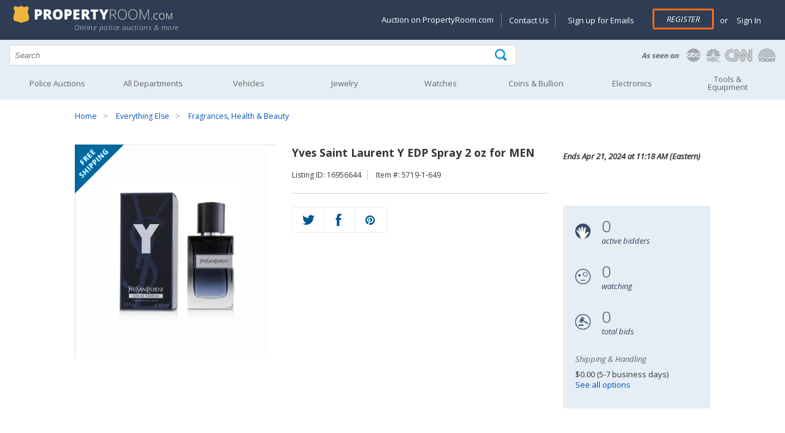

--- FILE ---
content_type: text/html; charset=utf-8
request_url: https://www.propertyroom.com/l/yves-saint-laurent-y-edp-spray-2-oz-for-men/16956644
body_size: 19851
content:


<!DOCTYPE html>
<html xmlns="http://www.w3.org/1999/xhtml" xml:lang="en" xmlns:fb="http://www.facebook.com/2008/fbml">
<head>

    <style>
    @font-face { font-family: 'Open Sans'; font-display: swap; }
    </style>

    <title>
	Yves Saint Laurent Y EDP Spray 2 oz for MEN | Property Room
</title><link rel="dns-prefetch" href="https://try.abtasty.com" /><link rel="dns-prefetch" href="https://fonts.googleapis.com" /><link rel="dns-prefetch" href="https://ajax.googleapis.com" /><link rel="dns-prefetch" href="https://connect.facebook.net" /><link rel="dns-prefetch" href="https://www.googletagmanager.com" /><meta http-equiv="Content-Type" content="text/html; charset=UTF-8" /><meta name="viewport" content="width=device-width, initial-scale=1" /><meta http-equiv="X-UA-Compatible" content="IE=edge" /><meta name="referrer" content="origin-when-cross-origin" />
    <meta property="og:title" content="Yves Saint Laurent Y EDP Spray 2 oz for MEN" />
    
    <meta id="MetaContent_fbShareImgUrl" property="og:image" content="https://content.propertyroom.com/listings/sellers/seller888888988/images/ttlimgs/yves-saint-laurent-y-edp-spray-2-oz-for-men-888888988_16420242052202782303.jpg"></meta>
    <meta id="MetaContent_uxNoIndex" name="deleted_robots" content="deleted_noindex"></meta>

        
		<link rel="stylesheet" type="text/css" href="/css/css-header.min.css?3.7.6.2844"/>
	    
		<link rel="stylesheet" type="text/css" href="/css/css-site.min.css?3.7.6.2844"/>
	    
		<link rel="stylesheet" type="text/css" href="/css/css-footer.min.css?3.7.6.2844"/>
	    
        <script defer type="text/javascript" src="/scripts/vs-jquery.min.js?3.7.6.2844"></script>
        <script defer type="text/javascript" src="/scripts/vs-jquery-migrate.min.js?3.7.6.2844"></script>
        
	    <script defer type="text/javascript" src="/scripts/js-site-header.min.js?3.7.6.2844"></script>
	    
        <!-- Google Tag Manager -->
        <script>(function(w,d,s,l,i){w[l] = w[l] || [];w[l].push({'gtm.start':
            new Date().getTime(),event:'gtm.js'});var f=d.getElementsByTagName(s)[0],
            j=d.createElement(s),dl=l!='dataLayer'?'&l='+l:'';j.async=true;j.src=
            'https://www.googletagmanager.com/gtm.js?id=' + i + dl; f.parentNode.insertBefore(j, f);
        })(window, document, 'script', 'dataLayer', 'GTM-KVBP87K');
        function gtag() { window.dataLayer.push(arguments) }
        </script>
        

        <script type="text/javascript">
            var _AJAX_ROOT_URL = '/';//  location.protocol + '//' + location.host + '/';
            var _IMAGE_THEME_PATH = '/images';

            function imageFallback(elem, fallback1, fallback2) {
                var currentSrc = elem['src'];
                var fallbackSrc = null;
                if (!fallback2) {
                    if (currentSrc != fallback1) {
                        fallbackSrc = fallback1;
                    }
                }
                else if (currentSrc != fallback1 && currentSrc != fallback2) {
                    fallbackSrc = fallback1;
                } else if (currentSrc != fallback2) {
                    fallbackSrc = fallback2;
                }

                elem['src'] = fallbackSrc;
                return elem;
            }
        </script>
    
    <style>
        .time-date-container { height: 100px }
    </style>

    
	<link rel="stylesheet" type="text/css" href="/css/css-listings.min.css?3.7.6.2844"/>
	
	<script defer type="text/javascript" src="/scripts/js-listing.min.js?3.7.6.2844"></script>
	
    <link rel="canonical" href="https://www.propertyroom.com:443/l/yves-saint-laurent-y-edp-spray-2-oz-for-men/16956644" />
<meta name="description" content="Top notes: Apple, Ginger and Bergamot. Heart notes: Sage, Juniper Berries and Geranium. Base notes: Amberwood, Tonka Bean, Cedar, Vetiver and Olibanum." /></head>
<body id="marketing_background" role="main">

    <form method="post" action="./16956644?l=16956644&amp;t=yves-saint-laurent-y-edp-spray-2-oz-for-men" id="defaultForm">
<div class="aspNetHidden">
<input type="hidden" name="__EVENTTARGET" id="__EVENTTARGET" value="" />
<input type="hidden" name="__EVENTARGUMENT" id="__EVENTARGUMENT" value="" />
<input type="hidden" name="__VIEWSTATE" id="__VIEWSTATE" value="/wEPDwULLTE4MzU1NDY5NzRkZAMQJoVeZTJR24Y86rOaxnI4oeHQ5MGckqiFbOxgzGgk" />
</div>

<script type="text/javascript">
//<![CDATA[
var theForm = document.forms['defaultForm'];
if (!theForm) {
    theForm = document.defaultForm;
}
function __doPostBack(eventTarget, eventArgument) {
    if (!theForm.onsubmit || (theForm.onsubmit() != false)) {
        theForm.__EVENTTARGET.value = eventTarget;
        theForm.__EVENTARGUMENT.value = eventArgument;
        theForm.submit();
    }
}
//]]>
</script>


<div class="aspNetHidden">

	<input type="hidden" name="__VIEWSTATEGENERATOR" id="__VIEWSTATEGENERATOR" value="5B391DF9" />
	<input type="hidden" name="__EVENTVALIDATION" id="__EVENTVALIDATION" value="/wEdABvGNzl4tNPmYY1NK4oWkF2fSoT34iSsPwoSYNWuTPl8XZlma4ymgQeCA+uAhfXIMlD1Jw7x9TF1QVpf2yopLZEKy8bgyEW2TM5+xfNXu6p//bJvYFZzp4+STb5nuyaq/j/Q3ngqFr+r/pqKPl8LT+OaAzVqltQyMjSAGZ0npnB/2ZcDTDrTeBnTY7sNOsF+BaRko3GOHhR63YEZqD9lqK9gU2RmkEyL+Er5uZnceUuObSyfCEx7aFKzLuA6r6d8a0woHIh4+tflkzro6R+rWpathfy/+oB7iyuUtMdZnn0Kxz1DyFZa6oS9eQM1nTHRchEdO/9AaUjI2Eu0NkRL+yoyIF0EF00azQ66EBJgtNcfTmRuUL03VxnPtT31GELS2oluXb1FddWUa0/5HENACQOSalKtT/bpbfbwLJhkFjCYsj30c2w5pkpIcnYIu9xLJ9BQ6uWk2wkEGOYGC4wHKMGpxi1vvrPixc+IispVPV3RNXUCEW6pvzhPFpmGR5NSRkVRrjYlJj0f2DgRB4c8Ul70vH5Tb2GltK7UO6mk9+U73SI/Q9KiGbYsoQzP95UTOBH4gjSnRGFKpb+CCxv2mJNS6n4osxgj6YvkWOfPY/GiZw==" />
</div>
        
        <input type="hidden" name="ctl00$hfCBI" id="hfCBI" value="US" />
        <input type="hidden" name="ctl00$hfLangOpt" id="hfLangOpt" />
        <input type="hidden" name="ctl00$hfUserLangPref" id="hfUserLangPref" />
        
        <input type="hidden" name="ctl00$hfUserLocation" id="hfUserLocation" />
        <input type="hidden" name="ctl00$hfUserGuid" id="hfUserGuid" />

        


<header>

	<div class="logo-section">
		<div class="content-logo-section">
			<div class="section group">
				<div class="col span_5_of_12">
					<a href="/"><img width="275" height="30" src="/images/propertyRoom-notagline.svg" class="logo" alt="PropertyRoom.com" /></a>
                    <div class="tagline">Online police auctions & more</div>
                    
				</div>
				<div class="col span_7_of_12 account-links">

					<a href="#" id="nav-status"><img width="35" height="35" src="/images/icon-account.png" alt="Goto my account" /></a>
                    
					<div id="SiteHeader_uxAccountMenu" class="account-menu not-logged-in">
						<ul id="navigation">
							<li class="showondesktop"><a href="https://www.propertyroom.com/about-us/selling-on-property-room">Auction on PropertyRoom.com</a></li>
							<li class="showondesktop pipeseparator"><a href="https://help.propertyroom.com/support/tickets/new">Contact Us</a></li>
							<li class="showondesktop"><a href="/email/signup">Sign up for Emails</a></li>

                            
							    <li class="register"><a href="/account/register.aspx" class="primary-btn">Register</a></li>
							    <li><span class="or">or</span> <a href="/account/login.aspx"> &nbsp;Sign In</a></li>
                            

                            

							<li class="showonmobile"><a href="/email/signup">Sign up for Emails</a></li>
							<li class="showonmobile"><a href="https://blog.propertyroom.com/">Blog</a></li>
							<li class="showonmobile"><a href="https://www.propertyroom.com/about-us/selling-on-property-room">Auction on PropertyRoom.com</a></li>

							<li>
								<a href="javascript:void(0)" class="country-selected"></a>
							        <ul class="country-ddl"> 
							            <li id="usa" class="usa"><a href="#" class="country-select" data-countrycode="US" data-countrytext="United States" data-langpref="en-us" title="US"><img width="23" height="20" src="/images/flag-usa.png" alt="United States" /></a></li>
							            <li id="canada" class="canada"><a href="#" class="country-select" data-countrycode="CA" data-countrytext="Canada" data-langpref="en-ca" title="Canada"><img width="23" height="20" src="/images/flag-canada.png" alt="Canada" /></a></li>
							            <li id="mexico" class="mexico"><a href="#" class="country-select" data-countrycode="MX" data-countrytext="Mexico"  data-langpref="en-mx" title="Mexico"><img width="23" height="20" src="/images/flag-mexico.png" alt="Mexico" /></a></li>
							        </ul>
							</li>
						</ul>
					</div><!-- end account-menu  -->
				</div><!--  end col span account-links -->
			</div><!-- end section group -->
		</div><!-- end content-logo-section  -->
	</div><!--  end logo-section  -->

    <div class="section group search">
		<div class="col span_8_of_12">
            <div class="search-icon">
            	<input name="ctl00$SiteHeader$q" type="text" id="q" placeholder="Search" autocomplete="off" aria-label="Search terms" />
                <div id="container-autocomplete"></div>
                <input type="submit" name="ctl00$SiteHeader$uxSearchButton" value="" onclick="return ExecuteSearch();" id="uxSearchButton" class="searchinput" aria-label="Tap here to perform a search" />
            </div>
        </div>
        <div class="col span_4_of_12 press-logos">
        	<a href="/about-us/in-the-news"><img width="225" height="30" src="/images/as-seen-on.png" alt="PropertyRoom.com in the news" /></a>
        </div>
	</div><!-- end search -->

    <input type="hidden" name="ctl00$SiteHeader$uxCategorySelected" id="uxCategorySelected" value="0" />

    <nav id="nav" role="navigation">
		<a href="javascript:void(0);" id="left-mobile-menu-show-link" onclick="openMenu();" title="Show navigation">Show navigation</a>
		<a href="javascript:void(0);" id="left-mobile-menu-hide-link" onclick="closeMenu();" title="Hide navigation">Hide navigation</a>
		<ul class="clearfix" id="nav-mobile-left-menu">
			<li id="SiteHeader_uxHomeHeader"><a href="/cat.aspx?policeitems=true">Police Auctions</a></li>
			<li id="SiteHeader_uxAllDeptHeader">
				<a class="only-mobile" data-href="/all-categories.aspx" href="javascript:void(0)" onclick="gotoLinkOrExpand(this);" aria-haspopup="true"><span>All Departments</span></a>
				<a class="only-non-mobile" href="/all-categories.aspx" aria-haspopup="true"><span>All Departments</span></a>
				<ul>
					<li><a href="/qd">Quick Wins</a></li>
					<li><a href="/c/bikes">Bikes</a></li>
					<li><a href="/c/coins">Coins & Bullion</a></li>
					<li><a href="/c/collectibles">Collectibles</a></li>
					<li><a href="/c/computers">Computers</a></li>
					<li><a href="/c/electronics">Electronics</a></li>
					<li><a href="/c/fashion">Fashion</a></li>
					<li><a href="/c/fine-art">Art</a></li>
					<li><a href="/c/jewelry">Jewelry</a></li>
					<li><a href="/c/musical-instruments">Musical Instruments</a></li>
					<li><a href="/c/sunglasses-and-eyewear">Sunglasses & Eyewear</a></li>
					<li><a href="/c/tools-and-equipment">Tools & Equipment</a></li>
					<li><a href="/c/vehicles">Vehicles</a></li>
					<li><a href="/c/watches">Watches</a></li>
					<li><a href="/c/consignment">Consignments</a></li>
					<li><a href="/c/everything-else">Everything Else</a></li>
				</ul>
			</li>
			<li id="SiteHeader_uxVehiclesHeader">
				<a class="only-mobile" data-href="/c/vehicles" href="javascript:void(0)" onclick="gotoLinkOrExpand(this);" aria-haspopup="true"><span>Vehicles</span></a>
				<a class="only-non-mobile" href="/c/vehicles" aria-haspopup="true"><span>Vehicles</span></a>
				<ul>
					<li><a href="/c/vehicles_cars-trucks-vans">Cars, Trucks, Vans</a></li>
					<li><a href="/c/vehicles_motorcycles-and-mopeds">Motorcycles & Mopeds</a></li>
					<li><a href="/c/vehicles_atvs-and-dirt-bikes">ATVs & Dirt Bikes</a></li>
					<li><a href="/c/vehicles_heavy-equipment-and-trailers">Heavy Equipment & Trailers</a></li>
					<li><a href="/c/vehicles_municipal-vehicles">Municipal Vehicles</a></li>
					<li><a href="/c/vehicles_boats-and-planes">Boats & Planes</a></li>
					<li><a href="/c/vehicles_vehicle-parts-and-accessories">Parts & Accessories</a></li>
					<li><a href="/preview/vehicles-on-preview">Vehicles on Preview</a></li>
				</ul>
			</li>
			<li id="SiteHeader_uxJewelryHeader">
				<a class="only-mobile" data-href="/c/jewelry" href="javascript:void(0)" onclick="gotoLinkOrExpand(this);" aria-haspopup="true"><span>Jewelry</span></a>
				<a class="only-non-mobile" href="/c/jewelry" aria-haspopup="true"><span>Jewelry</span></a>
				<ul>
					<li class="nav-category">Shop by Category</li>
					<li><a href="/c/jewelry_fine-jewelry">Fine Jewelry</a></li>
					<li><a href="/c/jewelry_diamond-jewelry">Diamond Jewelry</a></li>
					<li><a href="/c/jewelry_silver-jewelry">Silver Jewelry</a></li>
					<li><a href="/c/jewelry_pearl-jewelry">Pearl Jewelry</a></li>
					<li><a href="/c/jewelry_other-quality-jewelry">Other Quality Jewelry</a></li>
					<li><a href="/c/jewelry_mens-jewelry">Men's Jewelry</a></li>
					<li class="nav-category">Shop by Item Type</li>
					<li><a href="/cc/rings">Rings</a></li>
					<li><a href="/cc/earrings">Earrings</a></li>
					<li><a href="/cc/bracelets">Bracelets</a></li>
					<li><a href="/cc/necklaces-pendants">Necklaces & Pendants</a></li>
					<li><a href="/cc/loose-stones-and-other-jewelry">Loose Stones & Other Jewelry</a></li>
					<li><a href="/cc/bulk-lots">Bulk Lots</a></li>
				</ul>
			</li>
			<li id="SiteHeader_uxWatchesHeader">
				<a class="only-mobile" data-href="/c/watches" href="javascript:void(0)" onclick="gotoLinkOrExpand(this);" aria-haspopup="true"><span>Watches</span></a>
				<a class="only-non-mobile" href="/c/watches" aria-haspopup="true"><span>Watches</span></a>
				<ul>
					<li><a href="/c/watches_mens-watches">Men's Watches</a></li>
					<li><a href="/c/watches_womens-watches">Women's Watches</a></li>
					<li><a href="/c/watches_bulk-lots">Bulk Lots</a></li>
				</ul>
			</li>
            
			<li id="SiteHeader_uxCoinHeader">
				<a class="only-mobile" data-href="/c/coins" href="javascript:void(0)" onclick="gotoLinkOrExpand(this);" aria-haspopup="true"><span>Coins &amp; Bullion</span></a>
				<a class="only-non-mobile" href="/c/coins" aria-haspopup="true"><span>Coins &amp; Bullion</span></a>
                <ul>
					<li><a href="/c/coins_coins">Coins</a></li>
					<li><a href="/c/coins_paper-money">Paper Money</a></li>
					<li><a href="/c/coins_precious-metal">Precious Metal</a></li>
					<li><a href="/c/coins_exonumia-tokens-medals-other-collectibles">Exonumia, Tokens, Medals &amp; Other Collectibles</a></li>
					<li><a href="/c/coins_coin-supplies">Coin Supplies</a></li>
					<li><a href="/c/coins_bulk-lots">Bulk Lots</a></li>
				</ul>
			</li>
			<li id="SiteHeader_uxElectronicsHeader">
				<a class="only-mobile" data-href="/c/electronics" href="javascript:void(0)" onclick="gotoLinkOrExpand(this);" aria-haspopup="true"><span>Electronics</span></a>
				<a class="only-non-mobile" href="/c/electronics" aria-haspopup="true"><span>Electronics</span></a>
				<ul>
					<li><a href="/c/electronics_cameras-and-photo">Cameras & Photo</a></li>
					<li><a href="/c/electronics_car-electronics">Car Electronics</a></li>
					<li><a href="/c/electronics_cell-phones">Cell Phones</a></li>
                    <li><a href="/c/computers">Computers</a></li>
					<li><a href="/c/electronics_gaming-systems-and-games">Gaming Systems & Games</a></li>
					<li><a href="/c/electronics_home-and-pro-audio-video">Home & Pro Audio-Video</a></li>
					<li><a href="/c/electronics_iphone-and-ipod">iPhone & iPod</a></li>
					<li><a href="/c/electronics_bulk-lots-and-other-electronics">Bulk Lots & Other Electronics</a></li>
				</ul>
			</li>
			<li id="SiteHeader_uxArtHeader">
				<a class="only-mobile" data-href="/c/tools-and-equipment" href="javascript:void(0)" onclick="gotoLinkOrExpand(this);" aria-haspopup="true"><span>Tools &amp; Equipment</span></a>
				<a class="only-non-mobile" href="/c/tools-and-equipment" aria-haspopup="true"><span>Tools &amp;<br />Equipment</span></a>
				<ul>
					<li><a href="/c/tools-and-equipment_hand-tools">Hand Tools</a></li>
					<li><a href="/c/tools-and-equipment_lawn-and-garden">Lawn & Garden</a></li>
					<li><a href="/c/tools-and-equipment_other">Other Tools & Equipment</a></li>
					<li><a href="/c/tools-and-equipment_power-tools">Power Tools</a></li>
					<li><a href="/c/tools-and-equipment_commercial-nursery">Commercial Nursery</a></li>
				</ul>
			</li>
		</ul>
	</nav>

</header>


        
    <input type="hidden" name="ctl00$MainContent$auctionFormat" id="auctionFormat" />
    <input type="hidden" name="ctl00$MainContent$userHasBid" id="userHasBid" />

    

<div class="content-container">
	<div class="section group">
		<div class="col span_12_of_12 breadcrumbs">
			<ul id="MainContent_uxBreadCrumbs_bc"><li><a href="/">Home</a></li> <li><a href="/c/everything-else">Everything Else</a></li> <li><a href="/c/everything-else_fragrances-health-and-beauty">Fragrances, Health & Beauty</a></li></ul>
		</div>
	</div>
</div>

    

    <div id="buyer-premium-info">
        Please note that the Buyer’s Premium is non-refundable. <a target="_blank" href="https://help.propertyroom.com/support/solutions/articles/44001805140-buyer-s-premium">Learn more</a>
        <div id="buyer-premium-info-arrow"></div>
    </div>

    <div class="product-info">
        <div class="content-container">
            <div class="section group">
                <div class="col span_4_of_12">

                    <div class="sp-loading" style="position: relative;">
                        <img src="https://content.propertyroom.com/listings/sellers/seller888888988/images/ctrimgs/yves-saint-laurent-y-edp-spray-2-oz-for-men-888888988_16420242052202782303.jpg" id="MainContent_uxPhotosLoading" height="350" width="350" onerror="imageFallback(this, &quot;https://content.propertyroom.com/listings/sellers/seller888888988/images/ttlimgs/yves-saint-laurent-y-edp-spray-2-oz-for-men-888888988_16420242052202782303.jpg&quot;, &quot;https://www.propertyroom.com/images/350&quot;);" />
                         <span class="corner free-shipping-large">Free Shipping</span> 
                    </div>
                    <div class="sp-wrap">

                        
                                <a href="https://content.propertyroom.com/listings/sellers/seller888888988/images/origimgs/yves-saint-laurent-y-edp-spray-2-oz-for-men-888888988_16420242052202782303.jpg" title="View larger">
                                    <img src="https://content.propertyroom.com/listings/sellers/seller888888988/images/ttlimgs/yves-saint-laurent-y-edp-spray-2-oz-for-men-888888988_16420242052202782303.jpg" height="60" width="60" role="presentation" 
                                        alt="Yves Saint Laurent Y EDP Spray 2 oz for MEN"
                                        data-fallback-1="https://www.propertyroom.com/images/350"
                                        data-thumb-index="1"/>
                                </a>
                            
                                <a href="https://content.propertyroom.com/listings/sellers/seller888888988/images/origimgs/yves-saint-laurent-y-edp-spray-2-oz-for-men-888888988_16420242052198720303.jpg" title="View larger">
                                    <img src="https://content.propertyroom.com/listings/sellers/seller888888988/images/ttlimgs/yves-saint-laurent-y-edp-spray-2-oz-for-men-888888988_16420242052198720303.jpg" height="60" width="60" role="presentation" 
                                        alt="Yves Saint Laurent Y EDP Spray 2 oz for MEN"
                                        data-fallback-1="https://www.propertyroom.com/images/350"
                                        data-thumb-index="2"/>
                                </a>
                            
                                <a href="https://content.propertyroom.com/listings/sellers/seller888888988/images/origimgs/yves-saint-laurent-y-edp-spray-2-oz-for-men-888888988_16420242052201061303.jpg" title="View larger">
                                    <img src="https://content.propertyroom.com/listings/sellers/seller888888988/images/ttlimgs/yves-saint-laurent-y-edp-spray-2-oz-for-men-888888988_16420242052201061303.jpg" height="60" width="60" role="presentation" 
                                        alt="Yves Saint Laurent Y EDP Spray 2 oz for MEN"
                                        data-fallback-1="https://www.propertyroom.com/images/350"
                                        data-thumb-index="3"/>
                                </a>
                            

                        

                        <div class="thumbs-nav-right">
                            <img id="leftarrow" src="/images/thumbnails-navigation-left.png" alt="Go left" height="25" width="25" /><img id="rightarrow" src="/images/thumbnails-navigation-right.png" alt="Go right" height="25" width="25"/></div>
                        <div class="click-to-enlarge">
                            <img src="/images/icon-magnifying-glass.png" alt="Zoom" height="30" width="30" /></div>
                    </div>

                </div>
                <!-- end col span_5_of_12 images -->

                <div id="product-info-section" class="col span_5_of_12">
                    <h1><div id="MainContent_uxProductTitle" class="product-name">Yves Saint Laurent Y EDP Spray 2 oz for MEN</div></h1>

                    <div class="listing-and-SKU">
                        <ul>
                            <li id="MainContent_uxListingIdentity">Listing ID: 16956644</li>
                            <li id="MainContent_uxItemNumber">Item #: 5719-1-649</li>
                        </ul>
                    </div>

                    
                    <div id="uxReserveAlmostFlag" style="display: none"></div>

                    <div id="uxDisallowedCountry" class="no-bid-outside-US" style="display: none">
                        <span class="highlight">This auction is unavailable</span> for bids and/or shipping outside of the Continental United States.
               
                    </div>

                    

                    
                     <!-- end hide things if closed -->
                    
                   <div id="MainContent_uxBiddingShare" class="bidding-share-closed bidding-share">
                        
 
<div class="qv-social-list" style="margin-top: 0px">
    <ul style="max-width: 153px;">
        <li><a href="https://twitter.com/intent/tweet?status=Yves Saint Laurent Y EDP Spray 2 oz for MEN+http://www.propertyroom.com/listing.aspx?l=16956644&t=yves-saint-laurent-y-edp-spray-2-oz-for-men" id="MainContent_SocialShareButton1_uxTwitterTweet" title="Share on Twitter" aria-label="Share on Twitter" target="_blank"><div class="twitter"></div></a></li>
        <li><a href="https://www.facebook.com/sharer/sharer.php?u=http://www.propertyroom.com/listing.aspx?l=16956644&t=yves-saint-laurent-y-edp-spray-2-oz-for-men&title=Yves Saint Laurent Y EDP Spray 2 oz for MEN" id="MainContent_SocialShareButton1_uxFacebookShare" title="Share on Facebook" aria-label="Share on Facebook" target="_blank"><div class="facebook"></div></a></li>
        <li><a href="https://pinterest.com/pin/create/bookmarklet/?media=https%3a%2f%2fcontent.propertyroom.com%2flistings%2fsellers%2fseller888888988%2fimages%2fttlimgs%2fyves-saint-laurent-y-edp-spray-2-oz-for-men-888888988_16420242052202782303.jpg&url=https%3a%2f%2fcontent.propertyroom.com%2flistings%2fsellers%2fseller888888988%2fimages%2fttlimgs%2fyves-saint-laurent-y-edp-spray-2-oz-for-men-888888988_16420242052202782303.jpg&is_video=false&description=http://www.propertyroom.com/listing.aspx?l=16956644&t=yves-saint-laurent-y-edp-spray-2-oz-for-men" id="MainContent_SocialShareButton1_uxPinterestShare" title="Share on Pinterest" aria-label="Share on Pinterest" target="_blank"><div class="pinterest"></div></a></li>
    </ul>
    <div class="clear-fix"></div>
</div>

                    </div>
                </div>
                <!-- end col span_5_of_12 images -->

                <div id="time-date" class="col span_3_of_12">
                    <div class="time-date-container">
                        <div class="time-and-date">
                            <div class="time-remaining">

                                <ul id="time-left-day" style="display: none;">
                                    <li>
                                        <img src="/images/icon-time-remaining-lg.png" alt="Time remaining" height="25" width="25" /></li>
                                    <li><span id="show-day-left" style="display: none;"><span class="time-number" id="time-left-day-day">1</span><br />
                                        <span class="time-desc">day(s)</span></span></li>
                                    <li><span class="time-number" id="time-left-day-hour">12</span><br />
                                        <span class="time-desc">hour(s)</span></li>
                                    <li><span class="time-number" id="time-left-day-min">58</span><br />
                                        <span class="time-desc">min(s)</span></li>
                                    <li><span id="show-sec-left" style="display: none;"><span class="time-number" id="time-left-day-sec">36</span><br />
                                        <span class="time-desc">sec(s)</span></span></li>
                                </ul>

                                <ul id="time-left-hour" style="display: none;">
                                    <li>
                                        <img src="/images/icon-time-remaining-lg.png" alt="Time remaining" height="25" width="25" /></li>
                                    <li><span class="time-number" id="time-left-hour-content">59:35</span><br />
                                    </li>
                                </ul>

                                <ul id="time-left-string" style="display: none;">
                                    <li>
                                        <img src="/images/icon-time-remaining-lg.png" alt="Coming soon" height="25" width="25" /></li>
                                    <li><span id="MainContent_uxTimeLeft" class="time-number"><strong>Closed</strong></span><br />
                                    </li>
                                </ul>

                            </div>
                            <div class="ending-date">Ends <span id="MainContent_uxEndTime">Apr 21, 2024 at 11:18 AM (Eastern)</span></div>
                            <div class="clear-fix"></div>
                        </div>
                        <!-- end time-and-date -->
                    </div>
                    <!-- end time-date-container -->

                    <div class="bidding-stats">
                        <ul>
                            <li>
                                <img src="/images/icon-active-bidders.png" alt="Number of active bidders" height="25" width="25" /></li>
                            <li>
                                <div id="uxActiveBiddersQuickView" class="bidding-stats-number">0</div>
                                <div class="bidding-stats-desc">active bidders</div>
                            </li>
                        </ul>
                        <ul>
                            <li>
                                <img src="/images/icon-watching.png" alt="Number of people watching" height="25" width="25" /></li>
                            <li>
                                <div id="uxWatchListCountQuickView" class="bidding-stats-number">0</div>
                                <div class="bidding-stats-desc">watching</div>
                            </li>
                        </ul>
                        <ul>
                            <li>
                                <img src="/images/icon-total-bids.png" alt="Total number of bids" height="25" width="25" /></li>
                            <li>
                                <div id="uxBidCountQuickView" class="bidding-stats-number">0</div>
                                <div class="bidding-stats-desc">total bids</div>
                            </li>
                        </ul>
                        <div class="stats-bidder-and-shipping">
                            
                            <div id="MainContent_uxShippingQuickViewPnl" class="stats-shipping">
                                <p class="stats-title">Shipping & Handling</p>
                                <p id="MainContent_uxShippingQuickView" class="stats-bidder-shipping">$0.00 (5-7 business days)</p>
                                <p class="stats-bidder-shipping"><a href="#uxDeliveryOptionsTab" onclick="javascript:$('#uxDeliveryOptionsTab').click();">See all options</a></p>
                            </div>
                        </div>
                        <!-- end stats-bidder-and-shipping -->
                        <div class="clear-fix"></div>
                    </div>
                    <!-- end bidding-stats -->

                </div>
                <!-- end col span_3_of_12 images -->
                <div class="clear-fix"></div>
            </div>
            <!-- end section group -->
        </div>
        <!-- end content-container -->
    </div>
    <!-- end product-info -->




    <div class="product-page-tabs">
        <div class="content-container">
            <div class="section group">
                <div class="col span_12_of_12">
                    <ul class="tabs tabs-new">
                        <li class="active" rel="tab1">
                            <img src="/images/icon-description.png" alt="description" class="tab-icons" /><span>Description</span></li>
                        <li rel="tab2" id="uxDeliveryOptionsTab">
                            <img src="/images/icon-delivery.png" alt="delivery options" class="tab-icons" /><span>Delivery Options</span></li>
                        
                        <li rel="tab4">
                            <img src="/images/icon-questions.png" alt="questions" class="tab-icons" /><span>Questions (0)</span></li>
                        <li rel="tab5" class="tab_last">
                            <img src="/images/icon-terms-of-sale.png" alt="terms of sale" class="tab-icons" /><span>Terms of Sale</span></li>
                    </ul>
                    <div class="tab_container">
                        <h3 class="d_active tab_drawer_heading" rel="tab1">Description</h3>
                        <div id="tab1" class="tab_content" style="display: block;">

                            
                            <style type="text/css">.bodyContent {     background-color: #FFFFFF;     font-family: Arial, Helvetica, sans-serif;     font-size: 14px;     line-height: normal;     padding: 15px !important; } .disclaimerContent {     background-color: #FFFFFF;     font-family: Arial, Helvetica, sans-serif;     font-size: 12px;     line-height: normal;     padding: 15px !important; } .bodyContent {     background-color: #FFFFFF;     line-height: inherit; } .headerContent {     color: #345396;     font-family: Arial, Helvetica, sans-serif;     font-size: 17px;     font-weight: bold;     line-height: 100%;     text-align: left;     vertical-align: middle;     background-color: #DEDEDE;     padding: 7px; } .headerContent2 {     font-family: Arial, Helvetica, sans-serif;     font-size: 14px;     line-height: normal;     padding: 15px; } #templateContainer {     background-color: #FFFFFF;     border-color: e6e6e6;     border-width: 1; } #templateHeader {     background-color: #FFFFFF;     border-bottom: 0; }</style>
<table width="100%" cellspacing="0" cellpadding="15" bordercolor="#e6e6e6" border="0">
<tbody>
<tr>
<td class="bodyContent" valign="top">
<div mc:edit="std_content00" style="text-align: left;">
<p style="margin: 0px; text-align: left;"><strong><span style="font-size: 12pt;">&nbsp;Yves Saint Laurent Y EDP Spray 2 oz for MEN</span></strong></p>
<p style="margin: 0px; text-align: left;">                    </p>
<p style="text-align: left;"><span style="font-size: 12pt;">Top notes: Apple, Ginger and Bergamot. Heart notes: Sage, Juniper Berries and Geranium. Base notes: Amberwood, Tonka Bean, Cedar, Vetiver and Olibanum.</span></p>
<p></p>
<p style="text-align: center;"><span style="color: #ff0000; font-family: times new roman,times,serif; font-size: 14pt;">Please Click on the Logo Below To See All Our Items!<br />
</span></p>                    
<p style="margin: 0px; text-align: center;"> <a target="_self" href="https://www.propertyroom.com/m/Zilver%20Zoom"><img height="288" width="288" src="https://content.propertyroom.com/listings/banners/merchants/ZZoom1.jpg" border="1" /></a></p>
<table id="templateContainer" width="100%" cellspacing="0" cellpadding="0" border="0">    
<tbody>        
<tr>            
<td class="headerContent" valign="top">Shipping and Returns </td>        </tr>        
<tr>            
<td valign="top">                
<table width="100%" cellspacing="0" cellpadding="15" bordercolor="#e6e6e6" border="0">                    
<tbody>                        
<tr>                            
<td class="bodyContent" valign="top">                                
<div mc:edit="std_content00">                                    
<p><b>Shipping and Returns<br />
</b></p>
<p><span style="color: #000000; font-size: 12pt; line-height: 20.8px;">Note: This item will ship separately and cannot be combined with other orders.</span></p>                                    
<p>Please carefully review our <a href="https://help.propertyroom.com/support/solutions/folders/44001196780">shipping</a> and <a href="https://help.propertyroom.com/support/solutions/folders/44001196775">returns</a> policy before committing to a bid.                                         <br />
                                    </p>                                    
<p>Shipping is only available within the US. Shipments to Hawaii and Alaska may warrant additional shipping charges. </p>                                    <br />
                                </div>                            </td>                        </tr>                    </tbody>                </table>            </td>        </tr>    </tbody></table>
<table id="templateContainer" width="100%" cellspacing="0" cellpadding="0" border="0">    
<tbody>        
<tr>            
<td class="headerContent" valign="top">Payment and Sales Tax </td>        </tr>        
<tr>            
<td valign="top">                
<table width="100%" cellspacing="0" cellpadding="15" bordercolor="#e6e6e6" border="0">                    
<tbody>                        
<tr>                            
<td class="bodyContent" valign="top">                                
<div mc:edit="std_content00">                                    
<p><b>Payment</b></p>                                    
<p>Auction winners are responsible for paying the winning bid amount plus shipping and handling. A valid payment source is required to place a bid on any auction item. The payment source will be automatically processed for payment if you are the successful winner of the item.                                         <br />
                                    </p>                                    
<p><b>Sales Tax</b></p>                                    
<p>Applicable sales tax may apply. </p>                                </div>                            </td>                        </tr>                    </tbody>                </table>            </td>        </tr>    </tbody></table>
<table id="templateContainer" width="100%" cellspacing="0" cellpadding="0" border="0">    
<tbody>        
<tr>            
<td class="headerContent" valign="top">Contact Information </td>        </tr>        
<tr>            
<td valign="top">                
<table width="100%" cellspacing="0" cellpadding="15" bordercolor="#e6e6e6" border="0">                    
<tbody>                        
<tr>                            
<td class="bodyContent" align="left" valign="top">                                
<div mc:edit="std_content00">                                    
<p align="center"><span style="font-family: verdana,arial,helvetica,sans-serif;">Customer Service Email: </span><a href="mailto:ZilverZoomSales@propertyroom.com">ZilverZoomSales@propertyroom.com</a><span style="font-family: verdana,arial,helvetica,sans-serif;"> </span></p>                                    
<p align="center"><span style="font-family: verdana,arial,helvetica,sans-serif;">Please include your order number, listing ID, name and address with all email correspondence. <br />
</span></p>                                    
<p></p>                                    
<p></p> </div> </td></tr></tbody></table></td></tr></tbody></table>
<table id="templateContainer" width="100%" cellspacing="0" cellpadding="0" border="0">    
<tbody>        
<tr>            
<td class="headerContent" valign="top">Warranties and Disclaimer </td>        </tr>        
<tr>            
<td valign="top">                
<table width="100%" cellspacing="0" cellpadding="15" bordercolor="#e6e6e6" border="0">                    
<tbody>                        
<tr>                            
<td class="disclaimerContent" valign="top">                                
<div mc:edit="std_content00">Disclaimer: By bidding on any item, you expressly agree that use of the website and the services is at your sole risk and subject to the user agreement. The website, the services and any goods or services purchased or obtained through the website, the services or any transactions entered into through the website or services are provided on an “as is” and “as available” basis. PropertyRoom disclaims, on its own behalf and, when acting as an agent, on behalf of its principal, all warranties of any kind, whether express or implied, and specifically disclaims any implied warranties of title, merchantability, fitness for a particular purpose and non-infringement. No advice, opinions or information, whether oral or written, obtained from PropertyRoom or through the website or services shall create any warranty. Some jurisdictions do not allow the exclusion of certain warranties, so the some of the foregoing exclusions may not apply to you. This warranty gives you specific legal rights and you may also have other legal rights which vary from jurisdiction to jurisdiction. </div>                            </td>                        </tr>                    </tbody>                </table>            </td>        </tr>    </tbody></table></div></td></tr></tbody></table>

                            <div class="tabs-left"></div>
                            <div class="tabs-right"></div>
                            <div class="clear-fix"></div>
                            <div class="merchant-banner"></div>
                        </div>
                        <!-- #tab1 -->

                        <h3 class="tab_drawer_heading" rel="tab2">Delivery Options</h3>
                        <div id="tab2" class="tab_content" style="display: none;">
                            <div class="tabs-left-delivery">
                                <p class="merchant-info-header">Shipping</p>
                                <div class="delivery-options">
                                    <ul>
                                        <li>Available delivery methods (select when bidding)</li>
                                        <li>Price</li>
                                    </ul>
                                    <ul>
                                        <li>Customer Pick-up
                                            <span id="MainContent_lblCustomerPickUpPlace"></span></li>
                                        <li id="MainContent_lblCustomerPrickupShipPrice">Not Applicable</li>
                                    </ul>
                                    <ul>
                                        <li>Standard Shipping (5-7 business days)</li>
                                        <li id="MainContent_lblStandardShipPrice">$0.00</li>
                                    </ul>
                                    <ul>
                                        <li>Expedited Shipping (2-4 business days)</li>
                                        <li id="MainContent_lblExpeditedShipPrice">Not Applicable</li>
                                    </ul>
                                </div>

                                

                            </div>
                            <!-- end tabs-left -->

                            <div id="MainContent_PanelShippingWeightZero" class="tabs-right-delivery">
                                <p class="merchant-info-header">Notes</p>
                                
                                <p>Please carefully review our <a href="https://help.propertyroom.com/support/solutions/folders/44001196780">shipping</a> and <a href="https://help.propertyroom.com/support/solutions/folders/44001196775">returns</a> policy before committing to a bid.</p>
                                <p>From time to time, and at its sole discretion, PropertyRoom.com may change the prevailing fee structure for shipping and handling.</p>
                            </div>
                            <!-- end tabs-right -->

                            
                            <!-- end tabs-right -->
                            <div class="clear-fix"></div>

                        </div>
                        <!-- #tab2 -->

                        <h3 class="tab_drawer_heading" rel="tab3">Bid History</h3>
                        <div id="tab3" class="tab_content" style="display: none;">
                            <p class="merchant-info-header">Bid History</p>

                            

                            <div class="bid-history" id="uxBidHistoryTable">
                                <ul>
                                    <li>Bidder</li>
                                    <li>Date</li>
                                    <li>Time</li>
                                    <li>Unit Price</li>
                                </ul>
                                <!--
					  	<ul>
					  		<li>...0663 from Montpelier, VA</li>
					  		<li>07/25/2015</li>
					  		<li>09:47:02 PM</li>
					  		<li><sup>P</sup>$190.00</li>
					  	</ul>
                          -->
                            </div>
                            <!-- end bid-history -->
                            <div class="clear-fix"></div>

                            <div id="MainContent_uxProxyNotePanel">
	
                                <b>Note:</b> <sup>P</sup> Bids placed by proxy. To learn more about proxy bids,
                       
                                <a href="/help/how-to-set-a-proxy-bid">click here</a>.
                     
                            
</div>

                        </div>
                        <!-- #tab3 -->

                        <h3 class="tab_drawer_heading" rel="tab4">Questions</h3>
                        <div id="tab4" class="tab_content" style="display: none;">
                            <p class="merchant-info-header">Questions</p>

                            <div id="uxCustomerQuestionsEmpty" class="merchant-questions">
                                There are currently no questions about this listing.
                     
                            </div>

                            

                            <div id="uxQuestionNotLoggedIn">
                                Have a question about this item? <a href="/account/login.aspx">Sign-in</a> to ask a question.
                     
                            </div>

                            

                        </div>
                        <!-- #tab4 -->

                        <h3 class="tab_drawer_heading" rel="tab5">Terms of Sale</h3>
                        <div id="tab5" class="tab_content" style="display: none;">
                            <p class="merchant-info-header">Terms of Sale</p>
                            
                            <p class="terms-of-sale">Disclaimer: By bidding on any item, you expressly agree that use of the website and the services is at your sole risk and subject to the user agreement. The website, the services and any goods or services purchased or obtained through the website, the services or any transactions entered into through the website or services are provided on an “as is” and “as available” basis. PropertyRoom disclaims, on its own behalf and, when acting as an agent, on behalf of its principal, all warranties of any kind, whether express or implied, and specifically disclaims any implied warranties of title, merchantability, fitness for a particular purpose and non-infringement. No advice, opinions or information, whether oral or written, obtained from PropertyRoom or through the website or services shall create any warranty. Some jurisdictions do not allow the exclusion of certain warranties, so the some of the foregoing exclusions may not apply to you. This warranty gives you specific legal rights and you may also have other legal rights which vary from jurisdiction to jurisdiction.</p>
                        </div>
                        <!-- #tab5 -->

                    </div>
                    <!-- .tab_container -->
                    <!--</div>-->
                </div>
                <!-- end col span_12_of_12 -->
            </div>
            <!-- end section group -->
        </div>
        <!-- end content-container -->
    </div>
    <!-- end product-page-tabs -->

    <div class="rotating-panels" id="morelikethis_container" style="margin-bottom: 0px; margin-top: -30px;">
    </div>

    
<div id="__uxModalPopup" class="GenericModal" style="display: none;">
    <span class="CloseButton" onclick="$.modal.close();"></span>
    <div id="__uxModalContent">
    </div>
</div>

    <input type="hidden" name="ctl00$MainContent$uxBidAcknowledgements$ListingAC" id="ListingAC" value="US" />
<input type="hidden" name="ctl00$MainContent$uxBidAcknowledgements$ListingBTBA" id="ListingBTBA" value="false" />
<input type="hidden" name="ctl00$MainContent$uxBidAcknowledgements$ListingBDR" id="ListingBDR" value="false" />
<input type="hidden" name="ctl00$MainContent$uxBidAcknowledgements$ListingWT" id="ListingWT" value="4500" />
<input type="hidden" name="ctl00$MainContent$uxBidAcknowledgements$ListingSBR" id="ListingSBR" value="false" />
<input type="hidden" name="ctl00$MainContent$uxBidAcknowledgements$ListingUHB" id="ListingUHB" value="false" />
<input type="hidden" name="ctl00$MainContent$uxBidAcknowledgements$MustCheckEmployeeAcknowledge" id="MustCheckEmployeeAcknowledge" />

<div id="uxMessageContainer" class="modal-container pre-registration" style="display:none">
    <div class="modal-headline">Important Auction Information</div>
    <div class="modal-checklists">

        <ul id="uxInternationalMessage" style="display:none">
            <li><input name="" type="checkbox" value="" class="message-checkbox" aria-label="Acknowledge our 'international wire payment only' policy" /></li>
            <li>
                <p class="checklist-header">Payment: <span class="checklist-description">Wire Transfer Only</span></p>
                <p>The only accepted payment method for bidders from Canada and Mexico is wire transfer. To learn more about wire transfers, please read the <a href="#" class="simplemodal-close">FAQ</a> on Wire Transfers for Vehicles and Heavy Industrial Equipment.</p>
            </li>
        </ul>

        <ul id="uxBidDepositMessage" style="display:none;">
            <li><input name="" type="checkbox" value="" class="message-checkbox" aria-label="Acknowledge our 'bid deposit' policy" /></li>
            <li>
                <p class="checklist-header">Payment: <span class="checklist-description">Bid Deposit Required</span></p>
                <p>A bid deposit and verification are required to bid on this auction. In addition, all payments must be made using a wire transfer. To learm more, please read the <a href="#" class="simplemodal-close">Terms of Sale</a>.</p>
            </li>
        </ul>

        <ul id="uxBidtoBeApprovedMessage" style="display:none;">
            <li><input name="" type="checkbox" value="" class="message-checkbox" aria-label="Acknowledge our 'bid to be approved' policy" /></li>
            <li>
                <p class="checklist-header">Bid to be Approved:</p>
                <p><span class="bid-to-be-approved">If your bid does not meet the Reserve Price, THIS SELLER MAY STILL BE WILLING TO ACCEPT THE FINAL TOP BID</span> at the end of the auction. By placing your bid, you agree to PropertyRoom.com's <a href="https://help.propertyroom.com/support/solutions/folders/44001196790" target="_blank">Terms & Conditions</a> 
                    and <a href="https://help.propertyroom.com/support/solutions/articles/44001804935-bidding-and-buying" target="_blank">Bidding &amp; Buying Policy</a>. IF YOUR BID IS APPROVED, YOUR PAYMENT METHOD ON FILE WILL BE CHARGED AUTOMATICALLY.</p>
            </li>
        </ul>

        <ul id="uxWireTransferMessage" style="display:none;">
            <li><input name="" type="checkbox" value="" class="message-checkbox" aria-label="Acknowledge our 'wire payment for amounts over 5000 dollars' policy" /></li>
            <li>
                <p class="checklist-header">Payment: <span class="checklist-description">Wire Transfer for Total Sale Amounts of $5,000 or more</span></p>
                <p>The only accepted payment method at $5,000 or more is wire transfer.  To learn more about wire transfers, please read the 
                    <a href="https://help.propertyroom.com/support/solutions/articles/44001804839-how-do-i-pay---" id="MainContent_uxBidAcknowledgements_uxWireTransferLink" target="_blank">FAQ</a> on Wire Transfers.</p>
            </li>
        </ul>
            
        

        
        
        <ul><li></li><li></li></ul>

    </div>
    <div class="modal-footer">
        <span class="button-inactive">Continue to Bid Page</span>
        <span><a id="MainContent_uxBidAcknowledgements_uxMessageContinue" class="button-active" href="javascript:__doPostBack(&#39;ctl00$MainContent$uxBidAcknowledgements$uxMessageContinue&#39;,&#39;&#39;)">Continue to Bid Page</a></span>
        <span><a href="#" class="cancel-btn simplemodal-close">Cancel</a></span>
    </div>
</div>


		

    <script type="text/x-handlebars-template" id="morelikethis_template">

        <div class="rotating-panels-header">Similar Listings</div>
        <div class="alsrotating-container-rotating" id="demo2">
            <span class="als-prev alsrotating-prev-rotating">
                <img src="/images/pagination-left.png" alt="prev" title="previous" height="35" width="35" /></span>
            <div class="alsrotating-viewport-rotating">
                <ul class="als-wrapper alsrotating-wrapper-rotating">
                    {{#each Listings}}
                    <li class="als-item alsrotating-item-rotating ListingContainer" lid="{{lid}}">
                        <a href="{{{listingurl titseo lid }}}?source=SIMILAR" data-id="uxImageLink_{{lid}}">
                            <img height="100" width="100" loading="lazy" data-id="uxImage_{{lid}}" src="{{{photourl sid imgn}}}" onerror="{{{photofallback sid imgn}}}" alt="{{title}}" />
                        </a>
                        <div class="product-details-container-panels">
                            <div class="product-name-category">
                                <a href="{{{listingurl titseo lid }}}?source=SIMILAR" data-id="uxTitle_{{lid}}">{{title}}</a>
                            </div>
                            <div class="time-bids-category-panels">
                                <ul>
                                    {{#iscomingsoon ActionListing}}
                                    <li>Coming Soon</li>
                                    {{else}}
                                    <li class="uxTimeLeft" data-id="uxTimeLeft_{{lid}}">{{{timeleft ActionListing.sec}}}</li>
                                    {{/iscomingsoon}}
                                    <li class="uxPrice" data-id="uxPrice_{{lid}}">{{{formatmoney ActionListing.win}}}</li>
                                </ul>
                            </div>
                        </div>
                    </li>
                    {{/each}}
                </ul>
            </div>
            <span class="als-next alsrotating-next-rotating">
                <img src="/images/pagination-right.png" alt="next" title="next" height="35" width="35" />
            </span>
        </div>

    </script>


        
<footer>
    <div class="footer-logo-container">
        <div class="footer-logo"><img width="215" height="23" src="/images/pr-logo-footer.png" alt="PropertyRoom.com" /></div>
    </div>

    <div class="footer-content">
        <div class="section group">
            <div class="col span_3_of_12">
                <div class="footer-list">
                    <ul>
                        <li>About Us</li>
						<li><a href="/about-us/company-info">Company Info</a></li>
						<li><a href="/about-us/in-the-news">In the News</a></li>
						<li><a href="/media/epk-backgrounder">Media Kit</a></li>
						<li><a href="/about-us/we-give-back">We Give Back</a></li>
						<li><a href="/testimonials/customer">Customer Reviews & Testimonials</a></li>
						<li><a href="/about-us/management">Meet the Team</a></li>
						<li><a href="https://blog.propertyroom.com/">Our Blog</a></li>
						<li><a href="/about-us/selling-on-property-room">Auction on PropertyRoom.com</a></li>
                        <li><a href="https://www.propertyroom.com/about-us/law-enforcement-and-municipality-auction-services">Law Enforcement & Municipal Agencies Auction Solutions</a></li>
						<li><a href="/about-us/partners">Partners</a></li>
						<li><a href="/about-us/propertyroom-partners-with-egunner">eGunner.com Partnership Information</a></li>
						<li><a href="/about-us/careers" title="Careers">Careers</a></li>
						<li><a href="/about-us/property-room-university">PropertyRoom.com University</a></li>
                    </ul>
                    <ul>
                        <li>Policies</li>
                        <li><a href="https://help.propertyroom.com/support/solutions/folders/44001196790" title="User Agreement" aria-label="User Agreement">User Agreement</a></li>
                        <li><a href="https://help.propertyroom.com/support/solutions/folders/44001196791" title="Privacy Policy" aria-label="Privacy Policy">Privacy Policy</a></li>
						<li><a href="https://help.propertyroom.com/support/solutions/articles/44001869907-california-privacy-policy" title="California Privacy Policy" aria-label="California Privacy Policy">California Privacy Policy</a></li>
                        <li><a href="https://help.propertyroom.com/support/solutions/folders/44001196775" title="Return Policy" aria-label="Return Policy">Return Policy</a></li>
                        <li><a href="https://help.propertyroom.com/support/solutions/folders/44001196792" title="Intellectual Policy" aria-label="Intellectual Policy">Intellectual Policy</a></li>
                    </ul>
                </div>
            </div><!-- end col span4 - first column -->
            <div class="col span_5_of_12">
                <div class="footer-list">
                    <ul>
                        <li>We're Here to Help</li>
                        <li><a href="/account/profile.aspx">Your Account</a></li>
                        <li><a href="https://help.propertyroom.com/support/solutions/articles/44001805004-safe-and-secure">Safe and Secure</a></li>
                        <li><a href="https://help.propertyroom.com/support/solutions/folders/44001196780">Shipping Information</a></li>
                        <li><a href="https://help.propertyroom.com/support/tickets/new">Contact Us</a></li>
                        <li><a href="https://help.propertyroom.com/support/solutions">Help &amp; FAQ</a></li>
                        <li><a href="/help/covid-19-info">COVID-19 Updates</a></li>
                    </ul>
                </div>
                <div class="social-list">
                    <ul>
                        <li><a href="/email/signup" title="Email" aria-label="Email"><div class="email"></div></a></li>
                        <li><a href="https://twitter.com/#!/PropertyRoom" target="_blank" title="Twitter" aria-label="Twitter"><div class="twitter"></div></a></li>
                        <li><a href="https://www.facebook.com/pages/PropertyRoom/90577175136" target="_blank" title="Facebook" aria-label="Facebook"><div class="facebook"></div></a></li>
                        <li><a href="https://pinterest.com/propertyroom/" target="_blank" title="Pinterest" aria-label="Pinterest"><div class="pinterest"></div></a></li>
                        <li><a href="https://www.youtube.com/channel/UCLe0OK6rWquDKN4L-3ZVtTg" target="_blank" title="YouTube" aria-label="YouTube"><div class="youtube"></div></a></li>
                    </ul>
                    <div class="clear-fix"></div>
                </div>
                <div class="email-sign-up">
                    <span>Sign Up</span> for the PropertyRoom.com Newsletter
                    <ul>
                        <li><input id="uxNewsletterFieldFooter" name="" type="text" placeholder="Email Address" aria-label="Enter your email address to subscribe to our newsletter" /></li>
                        <li><a href="javascript:" class="primary-btn uxNewsletterButton" onclick="return NewsletterSubscribe('uxNewsletterFieldFooter');">Sign Up</a></li>
                    </ul>
                    <div class="clear-fix"></div>
                    <div class="agreement uxNewsletterMessage" style="color:Red"></div>
                    <div class="agreement">When you click Sign Up, you're agreeing that you've accepted the <a href="https://help.propertyroom.com/support/solutions/folders/44001196790">User Agreement</a> and <a href="https://help.propertyroom.com/support/solutions/folders/44001196791">Privacy Policy</a></div>
                </div>
            </div><!-- end col span4 - first column -->
            <div class="col span_4_of_12">
                <div class="payment-list">
                    <ul>
                        <li>We Accept</li>
                        <li><a href="https://www.paypal.com/" title="Paypal" aria-label="Paypal"><div class="paypal"></div></a></li>
                        <li><a href="https://www.visa.com/" title="Visa" aria-label="Visa"><div class="visa"></div></a></li>
                        <li><a href="https://www.mastercard.com/" title="Mastercard" aria-label="Mastercard"><div class="mastercard"></div></a></li>
                        <li><a href="https://www.americanexpress.com/" title="American Express" aria-label="American Express"><div class="amex"></div></a></li>
                        <li><a href="https://www.discover.com/" title="Discover" aria-label="Discover"><div class="discover"></div></a></li>
                    </ul>
                    <div class="clear-fix"></div>
                </div>
                <div class="payment-list">
                    <ul>
                        <li>Trusted by</li>
                        <li><a title="PropertyRoom.com, Inc. is a BBB Accredited Auctioneer in Frederick, MD" aria-label="PropertyRoom.com, Inc. is a BBB Accredited Auctioneer in Frederick, MD" href="https://www.bbb.org/greater-maryland/business-reviews/auctioneers/propertyroomcom-in-frederick-md-90230584#bbbseal"><div class="bbb"></div></a></li>
                        <li><a title="Trusted By Over 4100 Agencies" aria-label="Trusted By Over 4100 Agencies" href="https://www.propertyroom.com/about-us/partners"><div class="trusted"></div></a></li>
                        <li><a title="Godaddy.com Secured" aria-label="Godaddy.com Secured" href="https://seal.godaddy.com/verifySeal?sealID=kwPtBJe5G4Iu3XqghnCsTgokMUWp2gZ9gQROQJ7gm7FnBytDVq"><div class="godaddy"></div></a></li>
                    </ul>
                    <div class="clear-fix"></div>
                </div>
                <div class="agreement">
                    Use of PropertyRoom.com website and its affiliates constitutes acceptance of the <a href="https://help.propertyroom.com/support/solutions/folders/44001196790">User Agreement</a>. Copyright © 1999 - 2026 PropertyRoom.com, Inc. All Rights Reserved.
                </div>
            </div><!-- end col span4 - first column -->
        </div><!-- end section group for footer -->
    </div><!-- end product row -->

</footer>
        <input name="ctl00$uxQuickLink" type="hidden" id="uxQuickLink" />
        <div class="slide-out-div">
            <a onclick="return RunQuickSearch(&#39;closingsoon&#39;, this);" id="uxDefaultButton" class="handle" href="javascript:__doPostBack(&#39;ctl00$uxDefaultButton&#39;,&#39;&#39;)">Content</a>
            <div class="quick-links-new"><div class="quick"></div><a onclick="return RunQuickSearch(&#39;quickdeal&#39;, this);" id="uxQuickDealsButton" href="javascript:__doPostBack(&#39;ctl00$uxQuickDealsButton&#39;,&#39;&#39;)">Quick Wins</a></div>
            <div class="quick-links-new"><div class="ending"></div><a onclick="return RunQuickSearch(&#39;closingsoon&#39;, this);" id="uxClosingSoonButton" href="javascript:__doPostBack(&#39;ctl00$uxClosingSoonButton&#39;,&#39;&#39;)">Ending Soonest</a></div>
            <div class="quick-links-new"><div class="new"></div><a onclick="return RunQuickSearch(&#39;openedrecently&#39;, this);" id="uxOpenedRecentlyButton" href="javascript:__doPostBack(&#39;ctl00$uxOpenedRecentlyButton&#39;,&#39;&#39;)">Newly Listed</a></div>
            <div class="quick-links-new"><div class="most"></div><a onclick="return RunQuickSearch(&#39;highestbids&#39;, this);" id="uxHighestBidsButton" href="javascript:__doPostBack(&#39;ctl00$uxHighestBidsButton&#39;,&#39;&#39;)">Most Bids</a></div>
            <div class="quick-links-new"><div class="lowest"></div><a onclick="return RunQuickSearch(&#39;lowestprice&#39;, this);" id="uxLowestPriceButton" href="javascript:__doPostBack(&#39;ctl00$uxLowestPriceButton&#39;,&#39;&#39;)">Lowest Price</a></div>
            <div class="quick-links-new"><div class="highest"></div><a onclick="return RunQuickSearch(&#39;highestprice&#39;, this);" id="uxHighestPriceButton" href="javascript:__doPostBack(&#39;ctl00$uxHighestPriceButton&#39;,&#39;&#39;)">Highest Price</a></div>
        </div>
    </form>

    
    <link rel="stylesheet" href="/css/vss-swappable-fonts.min.css?3.7.6.2844" />
    <link rel="stylesheet" as="style" href="/css/vss-font-awesome.min.css?3.7.6.2844" />
    <script defer type="text/javascript" src="/scripts/vs-jquery-ui.min.js?3.7.6.2844"></script>
    <script defer type="text/javascript" src="/scripts/vs-fontawesome.min.js?3.7.6.2844" crossorigin="anonymous"></script>
	<script defer type="text/javascript" src="/scripts/js-site-footer.min.js?3.7.6.2844"></script>
	

    <!-- Per Page Script -->
    <script type="module">
        $.event.special.touchstart = {
            setup: function (_, ns, handle) {
                this.addEventListener("touchstart", handle, { passive: !ns.includes("noPreventDefault") });
            }
        };
        $.event.special.touchmove = {
            setup: function (_, ns, handle) {
                this.addEventListener("touchmove", handle, { passive: !ns.includes("noPreventDefault") });
            }
        };
        $.event.special.wheel = {
            setup: function (_, ns, handle) {
                this.addEventListener("wheel", handle, { passive: true });
            }
        };
        $.event.special.mousewheel = {
            setup: function (_, ns, handle) {
                this.addEventListener("mousewheel", handle, { passive: true });
            }
        };

        BindAutoComplete();

        $('.product-image-container img').on('load', function () {
            if ($(this).width() > $(this).height()) {
                $(this).addClass('landscape');
            }
        });

        $('.product-image-container img').each(function () {
            if ($(this).width() > $(this).height()) {
                $(this).addClass('landscape');
            }
        });

        $('.slide-out-div').tabSlideOut({
            tabHandle: '.handle',                       //class of the element that will be your tab
            pathToTabImage: '/images/quick-links.png',   //path to the image for the tab (optionaly can be set using css)
            imageHeight: '148px',                       //height of tab image
            imageWidth: '39px',                         //width of tab image    
            tabLocation: 'left',                        //side of screen where tab lives, top, right, bottom, or left
            speed: 300,                                 //speed of animation
            action: 'click',                            //options: 'click' or 'hover', action to trigger animation
            topPos: '180px',                            //position from the top
            fixedPosition: true                         //options: true makes it stick(fixed position) on scroll
        });

        $('#nav li:has(ul)').doubleTapToGo();

        $('#nav-status').click(function (e) {
            e.preventDefault();
            $('#navigation').toggle();
        });

        // when scrolling, set the mobile menu to "hidden" if
        // it is visible (it's been opened) but it's not in the viewport. this
        // lets the "open" function work again.
        $(document).on('scroll', function (e) {
            if (!$("#REAL-MOBILE-MENU").is(":visible")) return;
            if ($("#REAL-MOBILE-MENU").isInViewport()) return;
            $("#REAL-MOBILE-MENU").hide();
        });
    </script>

    
    <script type="module">
        var LISTING_ID = 16956644;
        var LISTING_FORMAT = "Fixed Price";
        var USER_ID = 0;
        var BIDDER_NAME = "";
        var BIDDER_FIRST_NAME = "";
        var CONTENT_IMAGE_PATH = 'https://content.propertyroom.com/listings/sellers/';
        var LISTING_TITLE = 'Yves Saint Laurent Y EDP Spray 2 oz for MEN';
        var PLACEHOLDER_URL = 'https://www.propertyroom.com/images/';
        var HAS_FREE_SHIPPING = true;
        var FREE_SHIPPING_HTML = HAS_FREE_SHIPPING ? '<span class="corner free-shipping-large">Free Shipping</span>' : '';

        HandleBarsHelpers.registerHelpers(Handlebars, CONTENT_IMAGE_PATH);

        RefreshListingDetail(LISTING_ID, LISTING_FORMAT);

        $('.sp-wrap').smoothproducts(FREE_SHIPPING_HTML);

        new ImageSlider();
        new WatchListBtn(LISTING_ID, USER_ID, _IMAGE_THEME_PATH);
        new AskQuestionBtn(LISTING_ID);
        new SimilarListings(LISTING_ID, CONTENT_IMAGE_PATH, LISTING_TITLE, PLACEHOLDER_URL);

        CountdownListingDetail(LISTING_FORMAT);

        /* if in tab mode */
        $("ul.tabs li").click(function () {
            $(".tab_content").hide();
            var activeTab = $(this).attr("rel");

            if (activeTab == 'tab3') {
                GetBidHistory(LISTING_ID, LISTING_FORMAT, USER_ID, BIDDER_NAME, BIDDER_FIRST_NAME);
            }

            $("#" + activeTab).fadeIn();

            $("ul.tabs li").removeClass("active");
            $(this).addClass("active");

            $(".tab_drawer_heading").removeClass("d_active");
            $(".tab_drawer_heading[rel^='" + activeTab + "']").addClass("d_active");

        });

        /* if in drawer mode */
        $(".tab_drawer_heading").click(function () {
            $(".tab_content").hide();
            var d_activeTab = $(this).attr("rel");

            if (d_activeTab == 'tab3') {
                GetBidHistory(LISTING_ID, LISTING_FORMAT, USER_ID, BIDDER_NAME, BIDDER_FIRST_NAME);
            }

            //$("#"+d_activeTab).fadeIn();
            $("#" + d_activeTab).show();

            $(".tab_drawer_heading").removeClass("d_active");
            $(this).addClass("d_active");

            $("ul.tabs li").removeClass("active");
            $("ul.tabs li[rel^='" + d_activeTab + "']").addClass("active");

            $(window).scrollTop($(this).offset().top);
        });

        $('#uxBidAmount').keypress(function (e) {
            return allowNumbersDecimalsCommas(e);
        });

        $('.message-checkbox').click(function (e) {
            if ($('.message-checkbox:checked:visible').length == $('.message-checkbox:visible').length) {
                $('.button-inactive').hide();
                $('.button-active').show();
            } else {
                $('.button-inactive').show();
                $('.button-active').hide();
            }
        });

        document.addEventListener( "click", function (event) {
                if (clickingPremium) {
                    clickingPremium = false;
                    return;
                }

                // If user either clicks X button OR clicks outside the modal window, then close modal by calling closeModal()
                if ( $( "#buyer-premium-info" ).is(":visible" ) &&!event.target.closest("#buyer-premium-info") ) {
                    $("#buyer-premium-info").hide();
                }
            },
            false
        )

        document.addEventListener('scroll', function (e) {
            $("#buyer-premium-info").hide();
        });

        window.addEventListener('resize', function () {
            $("#buyer-premium-info").hide();
        });

    </script>
    <script>var clickingPremium = false;</script>


</body>
</html>

--- FILE ---
content_type: text/css
request_url: https://www.propertyroom.com/css/css-listings.min.css?3.7.6.2844
body_size: 3058
content:
html,body{height:100%;width:100%}.sp-loading{margin-bottom:85px;max-width:550px;border-radius:3px;font-size:12px;color:#333}.sp-wrap{display:none;line-height:0;font-size:0;position:relative;border-radius:3px;position:relative;margin:0 25px 15px 0;float:left;max-width:550px;overflow:hidden;width:100%}.sp-thumbs{text-align:left;display:inline-block;margin:10px 10px 0 0;max-height:60px;overflow:hidden}.sp-thumbs img{min-height:60px;min-width:60px;max-width:60px;border-radius:3px}.sp-thumbs a:link,.sp-thumbs a:visited{width:60px;height:60px;border-radius:3px;overflow:hidden;opacity:.3;display:inline-block;background-size:cover;background-position:center;-webkit-transition:all .2s ease-out;-moz-transition:all .2s ease-out;-ms-transition:all .2s ease-out;-o-transition:all .2s ease-out;transition:all .2s ease-out;margin:0 10px 0 0}.sp-thumbs a:hover{opacity:1}.thumbs-nav-right{position:absolute;right:5px;bottom:15px}.sp-thumbs a:active,.sp-current{opacity:1!important;position:relative}.sp-large{position:relative;overflow:hidden;top:0;left:0;max-width:100%;max-height:350px;object-fit:cover}.sp-large a img{max-width:100%;border-radius:3px}.sp-large a{display:block}.sp-zoom{position:absolute;left:-50%;top:-50%;cursor:-webkit-zoom-in;cursor:-moz-zoom-in;display:none}.sp-zoom img{max-width:none}.sp-lightbox{position:fixed;top:0;left:0;height:100%;width:100%;background:#000;background:rgba(0,0,0,.8);z-index:500;display:none}.sp-lightbox img{position:absolute;margin:auto;top:0;bottom:0;left:0;right:0;max-width:90%;max-height:90%;border:3px solid #fff;border-radius:3px}#sp-prev,#sp-next,#sp-close{position:absolute;top:50%;margin-top:-25px;z-index:501;color:#fff;padding:14px;text-decoration:none;background:#000;border-radius:25px;border:2px solid #fff;width:50px;height:50px;box-sizing:border-box;transition:.2s}#sp-prev{left:10px}#sp-prev:before{content:'';border:7px solid transparent;border-right:15px solid #fff;position:absolute;top:16px;left:7px}#sp-next{right:10px}#sp-next:before{content:'';border:7px solid transparent;border-left:15px solid white;position:absolute;top:16px;left:18px}#sp-close{top:30px;right:10px}#sp-close:before,#sp-close:after{content:'';position:absolute;width:36px;height:4px;background-color:white;border-radius:2px;top:22px;box-shadow:0 0 2px 0 #ccc}#sp-close:before{-webkit-transform:rotate(45deg);-moz-transform:rotate(45deg);transform:rotate(45deg);left:5px}#sp-close:after{-webkit-transform:rotate(-45deg);-moz-transform:rotate(-45deg);transform:rotate(-45deg);right:5px}#sp-prev:hover,#sp-next:hover,#sp-close:hover{background:#444}@media screen and (max-width:400px){.sp-wrap{margin:0 0 15px 0}#sp-prev,#sp-next{top:auto;margin-top:0;bottom:25px}}.beforeYouBid{line-height:20px;font-size:16px;font-weight:800;margin-bottom:10px;border-bottom:1px solid #ccc;padding-bottom:10px}.beforeYouBidSub{line-height:16px;font-size:12px;margin-bottom:10px}.beforeYouBid-info{overflow:hidden;text-overflow:ellipsis;line-height:18px}.bidding-stats .child-div{position:relative;line-height:1.6}.changeLink{color:#0191DC;text-decoration:none;position:absolute;right:0;top:20px}@media all and (max-width:1340px){.changeLink{position:relative;right:initial;top:initial}}.listing-and-SKU{border-bottom:1px solid #ccc;padding-bottom:20px!important;color:#333;font-size:1.2vh}.listing-and-SKU li:first-child{margin-bottom:0!important;line-height:18px}.current-price-propductpage{margin-top:20px;color:#333}.maxBid{font-size:14px;font-weight:400;color:#333;margin:20px 0 20px 0;vertical-align:middle;clear:both;line-height:35px}.estimatedTotal{font-size:14px;color:#333;font-weight:800;line-height:35px;margin:20px 0 20px 0;vertical-align:middle;clear:both}.maxBidInput{border:1px solid #ccc;border-radius:5px;padding:5px;width:100px;text-align:right;color:#333;font-size:14px;font-weight:400;margin-top:-5px}.maxBidInputWrap{float:right;font-size:14px;font-weight:400}.costFloat{float:right;font-size:14px;font-weight:400;text-align:right;display:inline-block;width:47%}#uxMaxBidText .costFloat input{width:120px}.totalFloat{float:right;font-weight:800}.finePrintTerms{text-align:center;color:#333;font-size:14px;display:block;margin:auto;margin-top:20px;margin-bottom:20px}.finePrintTerms>.bidpage-message-header{font-weight:600;color:#000;padding-bottom:5px}.termsLink{font-size:14px;text-decoration:none!important;color:#0351C0;line-height:14px}.returnLink{font-size:14px;text-decoration:none!important;color:#0351C0;display:block;clear:both}.page-refresh{text-align:center;color:#333}.ddl-shipping-options{text-align:left;font-size:14px;font-family:"Open Sans",sans-serif;font-weight:400;display:inline-block;max-width:70%}.costFloat.shippingCostFloat{max-width:27%}.click-to-enlarge{bottom:5px}.mobileTitleInfo{padding:0 15px}.bidNotPlaced{text-align:center;background-color:#C00;color:white;padding:10px;font-size:12px;line-height:15px;margin-bottom:10px;font-weight:600}option{font-family:'Open Sans',sans-serif}.labelSize{font-size:14px}#bidding-product-info .content-container{display:inline-block}.primary-btn:not(.register .primary-btn),.primary-btn-disabled{max-width:150px;display:block;margin:auto;margin-top:20px}.register .primary-btn{margin:0}.top-of-content{flex-direction:row;display:flex}.middle-of-content{flex-direction:row;display:flex}.youreLosing{text-align:center;font-size:16px;text-transform:uppercase;font-weight:800;margin-top:10px;border-bottom:1px solid #ccc;color:#333;padding-bottom:20px}.checkmark{display:block;margin:auto;padding:10px 0 0 0}.errorAlert{display:block;margin:auto;padding:10px 0 0 0}.mobileOnly{display:none!important}.time-date-container{display:flex}.ending-date{border-bottom:0;margin-bottom:0}.ending-date{font-weight:800;align-content:center}#salesTaxHelpModal>div{font-family:'Open Sans',sans-serif;font-style:normal;font-weight:normal;font-size:10px;line-height:14px;color:#000;padding:0 10px 0 10px}.fake-select-box-only-one-choice{line-height:1.1}#buyer-premium-icon{height:14px;width:14px}#buyer-premium-info{display:none;position:fixed;background:#2A94D9;box-shadow:0 4px 4px rgba(0,0,0,0.25);border-radius:3px;padding:15px;height:16px;font-family:'Open Sans';font-style:normal;font-weight:700;font-size:12px;line-height:16px;text-align:center;color:#FFF;z-index:98765}#buyer-premium-info-arrow{width:20px;height:20px;background:#2A94D9;z-index:98764;position:absolute;right:-9px;top:14px;transform:rotate(45deg)}#buyer-premium-info a{color:black;font-style:italic}#buyer-premium-info a:hover{text-decoration:underline}#buyer-premium-info .x-close{position:absolute;width:11.31px;height:0;border:1px solid #FFF;transform:matrix(-0.71,0.71,0.71,0.71,0,0)}#tabletWidthEndTime{display:none;font-style:italic;line-height:1.4em;margin:2px 0 20px 0;color:#333;width:100%;text-align:center;font-weight:800;border-bottom:1px solid #ccc;padding-bottom:5px}@media only screen and (max-width:1275px){#product-info-section.col.span_5_of_12{margin-top:-40px}#bidding-product-info.bid-success #product-info-section.col.span_5_of_12{margin-top:0}}@media only screen and (max-width:1100px){.costFloat{display:inline-block;width:155px}#uxMaximumBid{width:100px}}@media only screen and (max-width:999px){#product-info-section.col.span_5_of_12{margin-top:0}div#bidding-product-info{margin-bottom:1em}div.content-container.listing-bid-breadcrumbs{display:none}#bidding-product-info.bid-success .time-remaining{display:none}#bidding-product-info ~ div.slide-out-div{display:none}#bidding-product-info .product-info .span_3_of_12{width:100%;padding-top:2em}#bidding-product-info #product-title-section.span_5_of_12{position:absolute;width:85%;display:block}#bidding-product-info .sp-loading{margin-bottom:3em}#bidding-product-info .span_4_of_12{padding-top:8em;padding-left:2em}#bidding-product-info .returnLink{line-height:18px}#bidding-product-info .mobileImagesWrap ~ .returnLink{display:block!important}#bidding-product-info .mobileImagesWrap ~ .returnLink a{font-size:12px;z-index:3}#bidding-product-info .inline-image{margin-top:1em}#bidding-product-info.bid-success .bid-time-display{position:relative;padding:0;text-align:center;margin:0;width:75%}#bidding-product-info.bid-success .time-date-container{margin:0;padding:0;width:unset}#bidding-product-info.bid-success .time-and-date{margin:0}#bidding-product-info.bid-success .youreWinning{padding-bottom:8px;border-bottom:0}#bidding-product-info .bid-time-display{padding-top:14em;width:45%}#bidding-product-info .time-remaining{width:100%;float:none!important;text-align:center}#bidding-product-info .time-date-container{width:auto;padding-right:10px;display:inline-block;border-bottom:0}#bidding-product-info .ending-date{width:100%;text-align:center}#bidding-product-info.bid-incomplete .ending-date,#bidding-product-info.bid-success .ending-date{width:auto}#bidding-product-info.bid-success .ending-date{display:none}#tabletWidthEndTime{display:block}#bidding-product-info div[id*=BeforeYouBidContainer]{position:relative;margin-left:0;z-index:1;width:100%;top:0}#bidding-product-info div#product-info-section{padding-left:1em;padding-right:.5em;padding-bottom:2em;padding-top:2em;z-index:2;width:60%;margin-left:20%}#bidding-product-info .maxBid{margin-top:10px;margin-bottom:10px;line-height:25px}.maxBidInput{width:100px!important;border:1px solid #ccc!important;border-radius:5px!important;padding:5px!important;width:100px!important;text-align:right!important;color:#333!important;font-size:16px!important;font-weight:400!important;margin-top:-5px!important}#bidding-product-info .estimatedTotal{margin-top:0;margin-bottom:15px}#bidding-product-info.bid-success [id*=uxNewBidPanel]{margin:1em 0 1em 0}#bidding-product-info div#pnlNewBidPanel{padding:.5em 0 .5em}.ddl-shipping-options{max-width:160px;overflow:hidden;font-family:"Open Sans",sans-serif;text-overflow:ellipsis;text-align:left;font-size:14px}#bidding-product-info .bidding-stats{text-align:left}#bidding-product-info .product-info{margin:0}#bidding-product-info .sp-current-big{max-height:200px}#bidding-product-info.product-info .product-name{margin-bottom:.3em;font-size:1.5ch}#bidding-product-info.product-info ul li{font-size:1.2ch}.modal-headline{font-size:2vh}#uxMessageContainer.modal-container{max-width:100vw}#uxMessageContainer .modal-checklists li:last-child{width:60vw}#uxMessageContainer .modal-checklists ul:last-child{width:85vw}#uxMessageContainer .button-inactive,#uxMessageContainer .button-active{padding:15px 10px;font-size:1.2vh}#uxMessageContainer .cancel-btn{padding:10px 10px;font-size:1.2vh}.modal-checklists li:first-child{display:inline}.modal-checklists li:first-child .message-checkbox{margin-top:8px}}@media only screen and (max-width:768px){#bidding-product-info{margin-top:1em;margin-bottom:2em}#bidding-product-info .col.span_4_of_12,.col.span_5_of_12{margin-left:0}#bidding-product-info .span_4_of_12{width:40%}#bidding-product-info div#product-info-section{padding-top:3em}#bidding-product-info.bid-incomplete div#product-info-section{padding-top:0}#bidding-product-info .maxBid{margin-top:4px;margin-bottom:4px}#bidding-product-info .listing-and-SKU{padding-bottom:10px!important}.product-info .time-and-date{margin-top:30px}#bidding-product-info .product-info #MainContent_uxProductTitle{margin-bottom:5px}#bidding-product-info.bid-success div#product-info-section{padding-top:0}.modal-customer-info{height:auto}}@media only screen and (max-width:650px){#bidding-product-info .span_4_of_12{padding-top:6em}#bidding-product-info div#product-info-section{width:85%;margin-left:7.5%;padding-left:0;padding-right:0}}@media only screen and (min-width:600px){#bidding-product-info .mobileOnly{display:none!important}}@media only screen and (max-width:480px){#bidding-product-info .bid-time-display{padding-top:5em;display:inline-block;width:45%;position:relative}#bidding-product-info .time-date-container{width:100%;margin-left:0;float:none}#bidding-product-info .time-remaining .time-number{font-size:20px}#bidding-product-info .time-desc{font-size:9px}#bidding-product-info.bid-success .time-date-container{position:relative}.listing-popup-container{width:90%}.send-email-title{font-size:18px}.modal-customer-info{font-size:1em}#bidding-product-info span#MainContent_uxFakeShippingOptions,#bidding-product-info #pnlShippingPanel span.shippingMethodWrap{display:inline-block;width:12em}#bidding-product-info [id*=uxShippingPanel] .maxBidSection,#bidding-product-info [id*=uxShippingPanel] .costFloat{position:absolute;bottom:0;right:0}#bidding-product-info #pnlShippingPanel,#bidding-product-info [id*=uxShippingPanel] div.maxBid{position:relative}#bidding-product-info div#product-info-section{width:95%;margin-left:2.5%;padding-top:10px}}@media only screen and (max-width:375px){#bidding-product-info .time-date-container{z-index:-1}#bidding-product-info div#product-info-section{padding-top:.6em}#bidding-product-info .bid-time-display{padding-top:8em}#bidding-product-info .sp-loading{margin-bottom:1em}#bidding-product-info .span_4_of_12{padding-top:8em}#bidding-product-info .mobileImagesWrap ~ .returnLink a{font-size:11px}#bidding-product-info product-info .product-name{font-size:1.5ch}#bidding-product-info.bid-incomplete .max-bidding-review .quantity-review{position:absolute;top:41em}.finePrintTerms{font-size:10px}.termsLink{font-size:10px}.product-info .product-name{margin-bottom:.5em}.product-info .primary-btn,.product-info .primary-btn-disabled{margin-top:10px}.product-info .finePrintTerms{margin-top:10px;margin-bottom:0}}@media only screen and (max-width:350px){#bidding-product-info .span_4_of_12{padding-top:9em}#bidding-product-info.bid-incomplete .max-bidding-review .quantity-review{position:absolute;top:36em}#bidding-product-info .ending-date{margin-top:5px}#bidding-product-info input.maxBidInput{width:5em!important}}@media only screen and (max-width:300px){#bidding-product-info .span_4_of_12{padding-top:12em}#bidding-product-info div#product-info-section{padding-top:1em}#bidding-product-info .bid-time-display{padding-top:10em}#bidding-product-info input.maxBidInput{width:3em!important}#bidding-product-info.bid-success .youreWinning{padding-bottom:3em}}@media only screen and (max-width:250px){#bidding-product-info .span_4_of_12{position:relative;padding-top:11em}#bidding-product-info span#MainContent_uxFakeShippingOptions,#bidding-product-info #pnlShippingPanel span.shippingMethodWrap{width:7em}#bidding-product-info div#product-info-section{padding-top:2em}#bidding-product-info [id*=uxProductTitle]{font-size:1em!important}}

--- FILE ---
content_type: application/javascript
request_url: https://www.propertyroom.com/scripts/js-site-footer.min.js?3.7.6.2844
body_size: 6943
content:
var listingContents=function(){};listingContents.bid_state_closing="Ending";listingContents.bid_state_soldout="Sold Out";listingContents.bid_state_closed="Closed";listingContents.bid_state_comingSoon="Coming Soon";listingContents.auction_format_Buy_Now="Fixed Price";listingContents.auction_format_Mega="Mega Auction";listingContents.auction_format_Reserve="Reserve Auction";var isComingSoon=false;var detail_qty=0;var listing_status=-1;var be_bid_safe=false;var _currentPrice=null;var _currentBidIncrement=null;var IsEndingShownFromCounterTimer=false;Number.prototype.formatNumber=function(b,f,o){var k=this,a=isNaN(a=Math.abs(b))?2:b,e=f===undefined?",":f,m=o===undefined?".":o,l=k<0?"-":"",g=parseInt(k=Math.abs(+k||0).toFixed(a))+"",h=(h=g.length)>3?h%3:0;return l+(h?g.substr(0,h)+m:"")+g.substr(h).replace(/(\d{3})(?=\d)/g,"$1"+m)+(a?e+Math.abs(k-g).toFixed(a).slice(2):"")};Number.prototype.leadingZero=function(){if(this<0){return"00"}else{if(this<10){return"0"+this}else{return this+""}}};Number.prototype.formatTimeLeft=function(){if(this<1){return"Ending"}var d=this;var a=Math.floor(d/86400);d-=a*86400;var b=Math.floor(d/3600);d-=b*3600;var c=Math.floor(d/60);d-=c*60;if(a>=10){return a+"d"}else{if(a>=1){return a+"d "+b.leadingZero()+"h"}else{if(b>=1){return b.leadingZero()+"h "+c.leadingZero()+"m"}else{return c.leadingZero()+":"+d.leadingZero()}}}};function GetEndingTime(f){try{var g=f;var b=Math.floor(g/86400);g-=b*86400;var c=Math.floor(g/3600);g-=c*3600;var d=Math.floor(g/60);g-=d*60;return{day:b.leadingZero(),hour:c.leadingZero(),minute:d.leadingZero(),seconds:g.leadingZero()}}catch(a){return null}}function CountdownListingDetail(c,b,e,d,a){UpdateListingCountDownDisplay(undefined,c,b,e,d,a);setTimeout(function(){CountdownListingDetail(c,b,e,d,a)},1000)}function UpdateListingCountDownDisplay(l,f,d,m,i,a){var k=0;var o=$("[id*=uxTimeLeft]");if(typeof l!=="undefined"){o.attr("tlv",l)}k=o.attr("tlv");var b=o.html();var p=$("#time-left-hour");var n=$("#time-left-day");var q=$("#time-left-string");if(b===listingContents.bid_state_closed||b===listingContents.bid_state_closing||b===listingContents.bid_state_soldout){p.hide();n.hide();q.show()}k--;if(k>0){var c=0;var e=0;var g=0;var h=0;var j=GetEndingTime(k);c=j.day;e=j.hour;g=j.minute;h=j.seconds;o.attr("tlv",k);EnableBidButton();p.hide();q.hide();if(c<1&&e<1){$("#time-left-day-hour").html(e);$("#time-left-day-min").html(g);$("#time-left-day-sec").html(h);$("#show-day-left").hide();$("#show-sec-left").show()}else{$("#time-left-day-day").html(c);$("#time-left-day-hour").html(e);$("#time-left-day-min").html(g);$("#show-day-left").show();$("#show-sec-left").hide()}n.show()}else{if(k<1){p.hide();n.hide();q.show();if(d==="Mega Auction"){if(listing_status===2){ShowTerminalTimeLeft("Ending",i)}else{if(listing_status===0){ShowTerminalTimeLeft(listingContents.bid_state_comingSoon,i)}else{ShowTerminalTimeLeft("Closed",i)}}}else{if(d===listingContents.auction_format_Buy_Now){if(isComingSoon===false&&detail_qty===0){ShowTerminalTimeLeft("Sold Out",i)}else{if(isComingSoon){ShowTerminalTimeLeft("Coming Soon",i)}else{if(listing_status===2){ShowTerminalTimeLeft("Ending",i)}else{ShowTerminalTimeLeft("Closed",i)}}}}else{if(k>-10000){if(IsEndingShownFromCounterTimer===false&&b!==listingContents.bid_state_closed){ShowTerminalTimeLeft("Ending",i);IsEndingShownFromCounterTimer=true}else{if(k<-60&&k>-10000&&b!==listingContents.bid_state_closed){ShowTerminalTimeLeft("Closed",i);IsEndingShownFromCounterTimer=true}}}}}}}if(be_bid_safe!==(k<1)){be_bid_safe=!be_bid_safe;$("body").trigger("28-globalization-check")}}function ShowTerminalTimeLeft(e,d,c){$("[id*=uxTimeLeft]").html(e);if(c!==undefined&&c===false){return}var a=$("[id*=uxBidButton]");var b=$("[id*=uxBuyNowButton]");if(typeof(d)!=="undefined"){$("[id*=uxBidSection]:visible").hide()}else{if(a.length>0&&a.hasClass("primary-btn")){a.attr("disabled","disabled");a.removeClass("primary-btn");a.addClass("primary-btn-disabled")}if(b.length>0&&b.hasClass("primary-btn")){b.attr("disabled","disabled");b.removeClass("primary-btn");b.addClass("primary-btn-disabled")}}}function EnableBidButton(){var a=$("[id*=uxBidButton]");var b=$("[id*=uxBuyNowButton]");if(a.length>0&&a.hasClass("primary-btn-disabled")){a.removeAttr("disabled");a.removeClass("primary-btn-disabled");a.addClass("primary-btn")}if(b.length>0&&b.hasClass("primary-btn-disabled")){b.removeAttr("disabled");b.removeClass("primary-btn-disabled");b.addClass("primary-btn")}}function rotatePanels(a,b){$(a).click();setTimeout(function(){rotatePanels(a,b)},b)}function Countdown(){var a=0;$(".ListingContainer").each(function(){a=$(this).attr("tlv");if(typeof a!=="undefined"){if(a-->0){$(this).find("[id*=uxTimeLeft], .uxTimeLeft").html(a.formatTimeLeft());$(this).attr("tlv",a)}else{var b=$(this).find("[id*=uxTimeLeft], .uxTimeLeft").html();if(b!=="Ending"&&b!=="Closed"&&b!=="Coming Soon"){$(this).find("[id*=uxTimeLeft], .uxTimeLeft").html("Ending")}}}});setTimeout("Countdown();",1000)}function RefreshListingDetail(e,d,g,f,a){var b=new Object();b.lid=e;var c=new Array();c[0]=b;$.ajax({type:"POST",url:_AJAX_ROOT_URL+"ajax/ajax.svc/GetClientListings",data:'{ "actionListings" : '+JSON.stringify(c)+"}",dataType:"json",contentType:"application/json",cache:false,success:function(h){RefreshListingDetail_Completed(h,e,d,g,f,a)},error:function(h){RefreshListingDetail_Error(h,e,d,g,f,a)}})}function RefreshListingDetail_Completed(n,k,j,p,m,c){if(n!==null){if(n[0]!==null){var g=n[0];var o=k.toString();var a=g.lid.toString();if(o===a){var v=g.win;if($("[id*=uxPrice]").hasClass("noFormat")){$("[id*=uxPrice]").html(formatMoney(v,2,"$"))}else{$("[id*=uxPrice]").html(formatMoney(v))}_currentPrice=v;_currentBidIncrement=g.bidincrement;var d=$("#uxBidAmount");if(g.bc>0&&!(document.activeElement.id===d.attr("id"))&&(j!==listingContents.auction_format_Mega)){var f=_currentBidIncrement;var h;var i=parseFloat(d.val());var l=(f+v);if(!i||isNaN(i)||i<l){d.val(l.formatNumber(2,".",","))}}detail_qty=g.qty;listing_status=g.lstat;var u=$("[id*=uxTimeLeft]");if(g.lstat!==2){if(g.lstat===0){u.html("Coming Soon");u.addClass("coming-soon");$("#time-left-string").show();isComingSoon=true}else{if(g.lstat>=7){if(j===listingContents.auction_format_Buy_Now){if(g.qty===0){ShowTerminalTimeLeft("Sold Out",m)}else{ShowTerminalTimeLeft("Closed",m)}}else{ShowTerminalTimeLeft("Closed",m)}}else{if(j===listingContents.auction_format_Buy_Now&&g.qty===0){ShowTerminalTimeLeft("Sold Out",m)}else{ShowTerminalTimeLeft("Closed",m)}}}g.sec=-10000}else{if(g.qty===0){ShowTerminalTimeLeft("Sold Out",m);g.sec=-10000}be_bid_safe=(g.sec<=0)}if(g.bstat){if(g.lstat===2){var s=$("[id*=uxBidHistoryStatusWinning]");var r=$("[id*=uxBidHistoryStatusLosing]");if(g.bstat.toLowerCase()==="winning"){s.css("display","");r.css("display","none")}else{if(g.bstat.toLowerCase()==="losing"){s.css("display","none");r.css("display","")}}}}u.attr("tlv",g.sec);$("[id*=uxEndTime]").html(g.close+" (Eastern)");if(g.lstat===0){$("[id*=uxEndTime]").parent().hide()}else{$("[id*=uxEndTime]").parent().show()}$("[id*=uxQuantityRemaining]").html(g.qty);var t=$("#uxReserveField");if(t.length>0){if(g.res){t.html("");t.css("color","#318733");t.css("font-weight","600")}else{if(g.AuctionFormat&&g.AuctionFormat===6){t.html("Reserve Not Met")}else{var b=$("#uxReserveAlmostFlag").html();t.html(b?b:"Reserve Not Met")}}}var q=$("[id*=uxBidCount]");var e=q.html();if(e!==null&&e!==g.bc){if(j===listingContents.auction_format_Reserve){if(g.res){$("[id*=uxWinnerContainer]").show()}}q.html(g.bc);$("[id*=uxWinnerId]").html("");if(g.lstat===2){GetBidHistory(o,j,p,m,c)}}if(j){if(j===listingContents.auction_format_Mega){MegaListing.init(k)}}$("body").trigger("28-globalization-check")}}}setTimeout(function(){RefreshListingDetail(k,j,p,m,c)},15000)}function RefreshListingDetail_Error(e,c,b,f,d,a){setTimeout(function(){RefreshListingDetail(c,b,f,d,a)},15000)}function RefreshListings(){var a=new Array();var b=0;$(".ListingContainer").each(function(){var c=new Object();c.lid=$(this).attr("lid");a[b]=c;b++});$.ajax({type:"POST",url:_AJAX_ROOT_URL+"ajax/ajax.svc/GetClientListings",data:'{ "actionListings" : '+JSON.stringify(a)+"}",dataType:"json",contentType:"application/json",cache:false,success:function(c){RefreshListings_Completed(c)},error:function(c){RefreshListings_Error(c)}})}function RefreshListings_Completed(b){if(b!==null){var a=b;$(".ListingContainer").each(function(){for(var e=0;e<a.length;e++){var f=$(this).attr("lid").toString();var c=a[e].lid.toString();if(f===c){var d=$(this);d.find("[id*=uxPrice], .uxPrice").html(formatMoney(a[e].win));d.find("[id*=uxZoomPrice]").html(formatMoney(a[e].win));if(a[e].bstat){if(a[e].lstat===2){if(a[e].bstat.toLowerCase()==="winning"){d.find("[id*=uxWinning]").css("display","")}else{if(a[e].bstat.toLowerCase()==="losing"){d.find("[id*=uxLosing]").css("display","")}}}}var h=d.find("[id*=uxTimeLeft], .uxTimeLeft");if(a[e].lstat!==2){if(a[e].lstat===6||a[e].lstat===7){h.html("Cancelled")}else{if(a[e].lstat===0){h.html("Coming Soon");d.find("[id*=uxPrice], .uxPrice").html("")}else{if(a[e].qty===0){h.html("Sold Out")}else{h.html("Closed")}}}a[e].sec=-10000}else{if(a[e].qty===0){a[e].sec=-10000;h.html("Sold Out")}}d.attr("tlv",a[e].sec);if(a[e].AuctionFormat!==4){var g=d.find("[id*=uxBidCount], .uxBidCount");g.removeClass("uxBidCountNotOne");g.removeClass("uxBidCountOne");if(a[e].bc===1){g.addClass("uxBidCountOne")}else{g.addClass("uxBidCountNotOne")}g.html(a[e].bc)}}}})}setTimeout("RefreshListings();",15000)}function RefreshListings_Error(a){setTimeout("RefreshListings();",15000)}var MegaListing=function(c){var a=false;function b(){if(a===false){GetBidHistory(c,$(this));a=true}}return{init:b}}();jQuery(document).ready(function(a){a("body").on("28-globalization-check-response-32-countdown",function(b,c){if(listing_status!==2){return}if(!c.userCanBid){a("#uxBidSection").hide();a(".no-bid-outside-US").show()}else{(be_bid_safe)?a("#uxBidSection").hide():a("#uxBidSection").show();a(".no-bid-outside-US").hide()}})});function RunQuickSearch(b,a){gtag("event","search_action",{page:"home",action:"quick_search",value:b,other:$(a).html(),});$("#uxQuickLink").val(b);return true}function OverImage(b,c){var a=b.getAttribute("className")||b.getAttribute("class");if(c){b.src=b.setAttribute("className",a.replace("-0.","-1."))||b.setAttribute("class",a.replace("-0.","-1."))}else{b.src=b.setAttribute("className",a.replace("-1.","-0."))||b.setAttribute("class",a.replace("-1.","-0."))}}function gotoLinkOrExpand(b){var c=$(b).attr("data-href");var f=$(b).text();if($(b).closest("li").find("ul").is(":visible")){$(b).closest("li").find("ul").removeClass("i-am-open")}else{$(b).closest("#REAL-MOBILE-MENU").find(".i-am-open").addClass("hide-on-mobile");$(b).closest("#REAL-MOBILE-MENU").find(".i-am-open").removeClass("i-am-open");if($(b).closest("li").find(".menu-see-all").length==0){var a=f;a=a.startsWith("All ")?"Departments":a;var d='<li class="only-mobile menu-see-all"><a style="font-weight:bold" href="'+c+'">See All '+a+"</a></li>";$(b).closest("li").find("ul").prepend(d)}$(b).closest("li").find("ul").addClass("i-am-open").removeClass("hide-on-mobile");var e=$(b).offset().top;var g=$(window).scrollTop();if(e<g){$([document.documentElement,document.body]).animate({scrollTop:e},2)}}}function openMenu(){if($("#REAL-MOBILE-MENU").length==0){createRealMobileMenu()}else{if($("#REAL-MOBILE-MENU").is(":visible")){closeMenu();return}}$([document.documentElement,document.body]).animate({scrollTop:0},2,function(){$("#REAL-MOBILE-MENU").show()})}function closeMenu(){$("#REAL-MOBILE-MENU").hide()}function createRealMobileMenu(){var a=$("#nav-mobile-left-menu").clone();a.attr("id","REAL-MOBILE-MENU");a.insertAfter($("header"));$("#REAL-MOBILE-MENU > li ").each(function(){var b=$(this).attr("id");$(this).attr("id",b+"_mobile")})}$.fn.isInViewport=function(){var b=$(this).offset().top;var a=b+$(this).outerHeight();var d=$(window).scrollTop();var c=d+$(window).height();return a>d&&b<c};function ExecuteSearch(){var b=document.getElementById("q").value;if(b==="Search"||b===""){return false}var a=location.protocol+"//"+location.host;b=SanitizeSearch(b);document.getElementById("q").value=b;if(b.length===0){return false}else{gtag("event","search_action",{page:"site-header",action:"keyword_search",value:b});return true}}function SanitizeSearch(a){a=a.replace(/[><\/"]+/g," ").replace(/^\s+|\s+$/g,"");return a}function SearchClear(a){var b=a.value;if(b==="Search"){$("#q").css({color:"#000000","font-style":"normal"});a.value=""}}function SearchBlur(a){var b=a.value;if(b===""){$("#q").css({color:"#848484","font-style":"italic"});a.value="Search"}}function BindAutoComplete(){$.ui.autocomplete.prototype._renderItem=function(g,b){var f=this.term.split(" ").join("|");var c=new RegExp("("+f+")","gi");var d=b.label.replace(c,"<b>$1</b>");return $("<li></li>").data("item.autocomplete",b).append("<a>"+d+"</a>").appendTo(g)};var a={};$("#q").autocomplete({source:function(d,f){var g=d.term;var b=0;if($("#uxCategorySelected").length>0){b=$("#uxCategorySelected").attr("value")}var c=g+"_x_"+b;if(c in a){f(a[c]);return}d.category_id=b;$.ajax({type:"POST",url:_AJAX_ROOT_URL+"ajax/ajax.svc/GetAutocompleteTerms",data:JSON.stringify(d),dataType:"json",contentType:"application/json",success:function(h){a[c]=h;f(h)},error:function(h){f("")}})},minLength:1,select:function(b,c){},appendTo:"#container-autocomplete"})}function BindSearchCategories(){var c="#uxSearchCategoryButton span";var a="#uxCategorySelected";var b="#searchCatList";$(b).hide();$(b).menu();$("#q").focus(function(){$(b).hide()});var d=$(a).attr("value");if(d>=0){var f=$(b).find('[data-catid="'+d+'"]').text();if(f){$(c).text(f)}}StyleSearch(c);$(b).children().click(function(){var h=$(this).text();var g=$(this).children().attr("data-catid");$(c).text(h);$(a).attr("value",g);$(b).hide();StyleSearch(c);$("#q").focus()})}function StyleSearch(b){var a="#uxSearchCategoryButton";var d=247.5;var c=80;$(a).width("auto");if($(a).width()>c){$(a).width(c)}$("#q").width(d-$(a).width());$("#container-autocomplete").css("left",($(a).width()+16)+"px")}function SearchCategoryClick(){var a="#searchCatList";if($(a).is(":visible")){$(a).hide();$("#q").focus()}else{$(a).show()}}function BindSearchBoxEnterEvent(){$("#q").bind("onkeypress",function(){var a=(e.keyCode?e.keyCode:e.which);if(a===13){return ExecuteSearch()}})};function NewsletterClear(a){var b=a.value;if(b==="Email Address"){a.value=""}}function NewsletterSubscribe(c){if(!c){c="uxNewsletterField"}var b=$("#"+c);var a=b.val();if(EmailOK(b)){ProcessNewsletterEmail(a)}else{ShowMessage("Please enter a valid email.")}return false}function ProcessNewsletterEmail(a){if(a.length>0){$.ajax({type:"POST",url:_AJAX_ROOT_URL+"ajax/ajax.svc/IsGettingNewsletter",data:'{ "emailAddress" : "'+a+'" }',dataType:"json",contentType:"application/json",success:function(b){if(!b){AddEmail(a)}else{EnableControls();ShowMessage("Already subscribed!")}},error:function(b){EnableControls();ShowMessage("Error.  =(")}})}}function AddEmail(a){$.ajax({type:"POST",url:_AJAX_ROOT_URL+"ajax/ajax.svc/InsertNewsletterEmail",data:'{ "emailAddress" : "'+a+'" }',contentType:"application/json",success:function(b){EnableControls();ShowMessage("Signed up, thanks!")},error:function(b){EnableControls();ShowMessage("Error.  =(")}})}function EnableControls(){$(".uxNewsletterButton").attr("disabled","");$(".uxNewsletterField").val("");$(".uxNewsletterField").attr("disabled","")}function ShowMessage(a){$(".uxNewsletterMessage").html(a)}function EmailOK(b){var a=$(b).val();var c=true;$.ajax({type:"POST",url:_AJAX_ROOT_URL+"ajax/ajax.svc/IsEmailValid",data:'{ "emailAddress" : "'+a+'" }',dataType:"json",contentType:"application/json",async:false,success:function(d){c=!!d}});return c};function ValidateRegistrationInformation(){$("#uxMessageConfirm").text("");if(CheckRequiredFieldsRegistrationInformation()){if(!FirstNameOK($("#uxFirstName"))){SetError("Please enter a valid first name. (No numbers or special characters.)");$("#uxFirstName").focus();return false}if(!LastNameOK($("#uxLastName"))){SetError("Please enter a valid last name. (No numbers or special characters.)");$("#uxLastName").focus();return false}if(!EmailOK($("#uxEmail"))){SetError("Please enter a valid email address.");$("#uxEmail").focus();return false}if(!HasRegistrationInformationChanged()){SetError("No information has been changed.");$("#uxFirstName").focus();return false}}else{return false}return true}function ValidateRegister(){if(CheckRequiredFieldsRegister()){if(!FirstNameOK($("#FirstName"))){SetError("Please enter a valid first name. (No numbers or special characters.)");$("#FirstName").focus();return false}if(!LastNameOK($("#LastName"))){SetError("Please enter a valid last name. (No numbers or special characters.)");$("#LastName").focus();return false}if(!EmailOK($("#Email"))){SetError("Please enter a valid email address.");$("#Email").focus();return false}if(!EmailsMatch($("#Email"),$("#ConfirmEmail"))){SetError("The confirmation email address does not match.");$("#ConfirmEmail").focus();return false}if(!OKPasswordLength()){SetError("Please enter a password longer than 6 characters.");$("#Password").focus();return false}if(PasswordEqualsEmail()){SetError("You cannot use your email address as your password.");$("#Password").focus();return false}if(!PasswordsMatch()){SetError("The confirmation password does not match.");$("#ConfirmPassword").focus();return false}if(!AreTermsOK()){SetError("Please agree to the terms and conditions before registering.");return false}}else{return false}/*var c=false;var a=$("#ListingAC").val().split("|");var b=(a.length>1||!a.includes("US"));if(b){$("#uxInternationalMessage").show();c=true}if(c){$("#uxMessageContainer").modal();return false}*/return true}function FirstNameRequired(a){if($.trim($(a).val()).length===0){SetError("Please enter your first name.");$(a).focus();return false}return true}function LastNameRequired(a){if($.trim($(a).val()).length===0){SetError("Please enter your last name.");$(a).focus();return false}return true}function EmailRequired(a){if($.trim($(a).val()).length===0){SetError("Please enter your email address.");$(a).focus();return false}return true}function ConfirmEmailRequired(a){if($.trim($(a).val()).length===0){SetError("Please confirm your email address.");$(a).focus();return false}return true}function CheckRequiredFieldsRegister(){if(!FirstNameRequired($("#FirstName"))){return false}if(!LastNameRequired($("#LastName"))){return false}if(!EmailRequired($("#Email"))){return false}if(!ConfirmEmailRequired($("#ConfirmEmail"))){return false}if($.trim($("#Password").val()).length===0){SetError("Please enter a password.");$("#Password").focus();return false}if($.trim($("#ConfirmPassword").val()).length===0){SetError("Please confirm your password.");$("#ConfirmPassword").focus();return false}return true}function CheckRequiredFieldsRegistrationInformation(){if(!FirstNameRequired($("#uxFirstName"))){return false}if(!LastNameRequired($("#uxLastName"))){return false}if(!EmailRequired($("#uxEmail"))){return false}return true}function HasRegistrationInformationChanged(){var a=$("#uxFirstName");var b=$("#uxLastName");if(a.attr("data-prev-first-name")===$.trim(a.val())&&b.attr("data-prev-last-name")===$.trim(b.val())){return false}return true}function SetError(a){$("#uxError").html("");$("#uxError").html(a)}function AreTermsOK(){return $("#Terms").is(":checked")}function FirstNameOK(b){var a=$(b).val();var c=/^[a-zA-Z_ '-]*$/;if(c.test(a)){return true}else{return false}}function LastNameOK(b){var a=$(b).val();var c=/^[a-zA-Z_ '-]*$/;if(c.test(a)){return true}else{return false}}function EmailsMatch(d,c){var b=$(d).val();var a=$(c).val();if(b===a){return true}else{return false}}function EmailOK(b){var a=$(b).val();var c=true;$.ajax({type:"POST",url:_AJAX_ROOT_URL+"ajax/ajax.svc/IsEmailValid",data:'{ "emailAddress" : "'+a+'" }',dataType:"json",contentType:"application/json",async:false,success:function(d){c=!!d}});return c}function OKPasswordLength(){if($("#Password").val().length<6){return false}else{return true}}function PasswordEqualsEmail(){if($("#Password").val()===$("#Email").val()){return true}else{return false}}function PasswordsMatch(){var b=$("#Password").val();var a=$("#ConfirmPassword").val();if(b===a){return true}else{return false}}function currencyValidator(a){var b=/^\$?([0-9]{1,3},([0-9]{3},)*[0-9]{3}|[0-9]+)(\.[0-9][0-9])?$/;return b.test(a)}function allowNumbersDecimalsCommas(a){var b=["0","1","2","3","4","5","6","7","8","9",",","."];return b.includes(a.key)}function cleanString(b){var a=b.replace("$","").replace("-","").replace(" ","").replace(",","");return a};function GetBidHistory(d,c,e,b,a){$.ajax({type:"POST",url:_AJAX_ROOT_URL+"ajax/ajax.svc/GetActionBids",data:'{ "li" : "'+d+'" }',dataType:"json",contentType:"application/json",success:function(f){GetBidHistory_Success(f,c,e,b,a)},error:function(f){}})}function GetBidHistory_Success(a,m,n,f,c){try{var l=0;if(a===null||a.length===0){return}updateActiveBidderCount(a);var i="";if(a[0].bs===0){var p=$("#uxWinnerId");if(n!==undefined&&n!==null&&a[0].userId===n){$("#divListingOutBidMsg").hide("slow");i="You're winning, "+c;p.addClass("winning")}else{var o=$("#uxWinnerContainer");if(n!==undefined&&n!==null&&n!==0){l=0;var k=false;var g=false;for(l=0;l<a.length;l++){var b=a[l];if(b.resmftb&&b.userId===n){k=true;break}if(b.userId===n&&m!==listingContents.auction_format_Reserve){g=true;break}}if(m!==listingContents.auction_format_Reserve&&g){o.show();$("#divListingOutBidMsg").show("slow")}else{if(k){o.show();$("#divListingOutBidMsg").show("slow")}}if(!k&&!g){o.show()}}else{o.show()}i="..."+a[0].bm.toString().slice(a[0].bm.length-4)+" from "+a[0].bl;p.removeClass("winning")}p.html(i).attr("abid",a[0].bm).attr("l","false")}var d=buildHistoryTable(a,n,m,f);$("#uxBidHistoryTable").html(d)}catch(h){alert(h)}}function updateActiveBidderCount(a){var b=a.map(function(c){return c.userId}).filter(function(e,c,d){return d.indexOf(e)===c}).length;$("#uxActiveBiddersQuickView").html(b.toString())}function buildHistoryTable(a,j,g,d){var c="";c="<ul><li>&nbsp;</li><li>Bidder</li><li>Date</li><li>Time</li><li>Unit Price</li></ul>";if(g==="Mega Auction"){c="<ul><li>&nbsp;</li><li>Bidder</li><li>Date</li><li>Time</li><li>Bid Qty</li><li>Winning Qty</li><li>Unit Price</li></ul>"}for(var f=0;f<a.length;f++){c+="<ul>";var h=a[f].profilepic?a[f].profilepic:"empty-profilepic";c+='<li><img src="/contents/ninja-vertical-slider/ninjas/'+h+".png\" role='presentation'></li>";var b="..."+a[f].bm.toString().slice(a[f].bm.length-4)+" from "+a[f].bl;if(j!==undefined&&j!==null){if(a[f].userId===j){b=d}}c+='<li class="ActionBidder" abid="'+a[f].bm+'">'+b+"</li>";var e=a[f].bd.toString().split(" ");c+="<li>"+e[0]+"</li>";c+="<li>"+e[1]+" "+e[2]+"</li>";if(a[f].ip){c+='<li><sup class="proxy-bid">P</sup>$'+a[f].ba.formatNumber(2,".",",")+"</li>"}else{c+="<li>$"+a[f].ba.formatNumber(2,".",",")+"</li>"}c+="</ul>"}return c}function GetShortName(a){if(a.length>12){return a.substr(0,11)+"..."}return a};$.fn.center=function(){this.css("position","absolute");this.css("top",Math.max(0,(($(window).height()-this.outerHeight())/2)+$(window).scrollTop())+"px");this.css("left",Math.max(0,(($(window).width()-this.outerWidth())/2)+$(window).scrollLeft())+"px");return this};$.fn.ShowElementInPopUp=function(){var a=$(document).height();$("body").append("<div id='popUpOverlay'></div>");$("#popUpOverlay").height(a).css({opacity:0.2,position:"absolute",top:0,left:0,"background-color":"black",width:"100%","z-index":5000});this.css("z-index","5200");this.center();this.show();return this};$.fn.HideElementInPopUp=function(){this.hide();var a=$("#popUpOverlay");if(a.length>0){a.remove()}return this};jQuery.extend({parseQuerystring:function(){var a={};var c=window.location.search.replace("?","");var b=c.split("&");$.each(b,function(d,f){var e=f.split("=");a[e[0]]=e[1]});return a}});var preventPostbackForPressingEnter=function(){$("input[type=text]").bind("keydown",function(b){var a=(b.keyCode?b.keyCode:b.which);if(a===13){b.preventDefault()}})};function formatMoney(e,f,g,h,a){if(typeof e==="undefined"){return""}if(isNaN(e)){e=e.replace(",","")}e=e||0;f=!isNaN(f=Math.abs(f))?f:2;g=g!==undefined?g:"US $";h=h||",";a=a||".";var d=e<0?"-":"",b=parseInt(e=Math.abs(+e||0).toFixed(f),10)+"",c=(c=b.length)>3?c%3:0;return g+d+(c?b.substr(0,c)+h:"")+b.substr(c).replace(/(\d{3})(?=\d)/g,"$1"+h)+(f?a+Math.abs(e-b).toFixed(f).slice(2):"")}function Constants(){}Constants.AuctionFormat={BuyNow:"Fixed Price",Mega:"Mega Auction",English:"Auction",Reserve:"Reserve Auction"};Constants.CookieName={WatchlistDisplayPreference:"9",MyActivityDisplayPreference:"10"};function SelectionModal(h,e){var d=$(h);var b=$(e);var a=d.find('input[type="radio"]');var c=a.filter('[data-checked="true"]');c.prop("checked","true");b.on("click",".modalsaveBtn",g.bind(this));function f(){d.modal({appendTo:b,overlayClose:true,})}function g(j){j.preventDefault();var i=b.find(":checked");var k=i.data("href");document.location=k}return{open:f}}function PopupModal(e,c){var b=$(e);var a=$(c);function d(){b.modal({appendTo:a,})}return{open:d}};